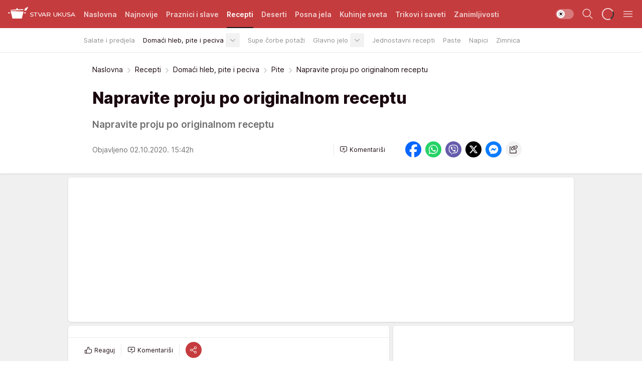

--- FILE ---
content_type: text/html; charset=utf-8
request_url: https://stvarukusa.mondo.rs/recepti/domaci-hleb-pite-peciva/pite/a18884/Napravite-proju-po-originalnom-receptu.html
body_size: 35626
content:
<!DOCTYPE html><html  lang="sr"><head><meta charset="utf-8"><meta name="viewport" content="width=device-width, initial-scale=1"><script type="importmap">{"imports":{"#entry":"/_nuxt/entry.FNZVz2c7.js"}}</script><script data-cfasync="false">(function(w,d,s,l,i){w[l]=w[l]||[];w[l].push({'gtm.start':
            new Date().getTime(),event:'gtm.js'});var f=d.getElementsByTagName(s)[0],
            j=d.createElement(s),dl=l!='dataLayer'?'&l='+l:'';j.async=true;j.src=
            'https://www.googletagmanager.com/gtm.js?id='+i+dl;f.parentNode.insertBefore(j,f);
            })(window,document,'script','dataLayer','GTM-KTJZ78Z');</script><script>'use strict';(function(b,t,q,h,c,e,f,r,u,a,v,w,m,k,n,p,l){l=(d,g)=>{m=new URLSearchParams(q.search);m.has(d)?g=m.get(d):b[h]&&b[h].hasOwnProperty(d)&&(g=b[h][d]);return isNaN(+g)?g:+g};l('pjnx',!1)||(b[h]=b[h]||{},b[c]=b[c]||{},b[c][e]=b[c][e]||[],k=d=>{a.b[d]=performance.now();a.b[f](d)},n=(d,g)=>{for(;0<d.length;)g[f](d.shift())},p=()=>{a.p=b[c][e][f];b[c][e][f]=a.s[f].bind(a.s)},a=b["__"+h]={t:l('pjfsto',3E3),m:l('pjfstom',2),s:[()=>{k("s");b[c].pubads().setTargeting('pjpel',a.b)}],f:d=>{a.p&&
                (k('f'+d),b[c][e][f]=a.p,a.p=!1,n(a.s,b[c][e]))},g:()=>{a.p&&p();k('g');a.r=setTimeout(()=>a.f('t'),a.t+a.b.g*a.m)}},b[c][e].shift&&(n(b[c][e],a.s),a.b=[],b[c][e][f](()=>a.g()),p(),k('v'+r)))})(window,document,location,'pubjelly','googletag','cmd','push',4);</script><script src="https://pubjelly.nxjmp.com/a/main/pubjelly.js?key=na" async onerror="__pubjelly.f('e')"></script><link rel="canonical" href="https://stvarukusa.mondo.rs/recepti/domaci-hleb-pite-peciva/pite/a18884/Napravite-proju-po-originalnom-receptu.html"><script>var googletag = googletag || {}; googletag.cmd = googletag.cmd || [];</script><script src="https://securepubads.g.doubleclick.net/tag/js/gpt.js" async></script><title>Napravite proju po originalnom receptu | Stvar ukusa</title><script async data-cfasync="false">window.googletag=window.googletag||{},window.googletag.cmd=window.googletag.cmd||[];var packs=window.localStorage.getItem("df_packs"),packsParsed=packs&&JSON.parse(packs)||[];try{var a=window.localStorage.getItem("df_packsx"),s=a&&JSON.parse(a)||[];s.length&&(packsParsed=packsParsed.concat(s),packsParsed=Array.from(new Set(packsParsed)));var r,e=window.localStorage.getItem("df_packsy"),t=(e&&JSON.parse(e)||[]).map(function(a){return a.id});t.length&&(packsParsed=packsParsed.concat(t),packsParsed=Array.from(new Set(packsParsed)))}catch(d){}var standardPacks=window.localStorage.getItem("df_sp"),standardPacksParsed=standardPacks&&JSON.parse(standardPacks)||[];try{var g=window.localStorage.getItem("df_spx"),c=g&&JSON.parse(g)||[];c.length&&(standardPacksParsed=standardPacksParsed.concat(c),standardPacksParsed=Array.from(new Set(standardPacksParsed)));var o,n=window.localStorage.getItem("df_spy"),p=(n&&JSON.parse(n)||[]).map(function(a){return a.id});p.length&&(standardPacksParsed=standardPacksParsed.concat(p),standardPacksParsed=Array.from(new Set(standardPacksParsed)))}catch(P){}var platforms=window.localStorage.getItem("df_pl"),platformsParsed=platforms&&(JSON.parse(platforms)||[]);if(platformsParsed&&platformsParsed.length)for(var i=0;i<platformsParsed.length;i++)1===platformsParsed[i]&&packsParsed?window.googletag.cmd.push(function(){window.googletag.pubads().setTargeting("defractal",packsParsed)}):2===platformsParsed[i]&&packsParsed&&packsParsed.length?(window.midasWidgetTargeting=window.midasWidgetTargeting||{},window.midasWidgetTargeting.targetings=window.midasWidgetTargeting.targetings||[],window.midasWidgetTargeting.targetings.push({defractal:packsParsed})):3===platformsParsed[i]&&standardPacksParsed&&standardPacksParsed.length&&window.googletag.cmd.push(function(){window.googletag.pubads().setTargeting("defractal_sp",standardPacksParsed)});</script><script src="https://cdn.mediaoutcast.com/player/1.15.0/js/mov-init.min.js" async></script><script src="https://cdn.krakenoptimize.com/setup/get/16508c6c-3889-4c4f-339d-08d9d68e00ed" async body type="text/javascript" data-cfasync="false"></script><script src="https://cdn.defractal.com/scripts/defractal-4-00440015-C371-4D8D-81CA-1BC0E0AE8A47.js" async></script><link rel="stylesheet" href="/_nuxt/entry.CdHkavs-.css" crossorigin><link rel="preload" as="font" href="https://static2stvarukusa.mondo.rs/fonts/Inter.var.woff2" type="font/woff2" crossorigin><link rel="preload" as="font" href="https://static2stvarukusa.mondo.rs/fonts/icomoon/icons.woff" type="font/woff" crossorigin><link rel="preload" as="image" href="https://static2stvarukusa.mondo.rs/api/v3/images/592/1184/23193"><link rel="modulepreload" as="script" crossorigin href="/_nuxt/entry.FNZVz2c7.js"><link rel="preload" as="fetch" fetchpriority="low" crossorigin="anonymous" href="/_nuxt/builds/meta/ead353d7-0a69-4349-9efa-09262d787d59.json"><script data-cfasync="false">window.gdprAppliesGlobally=true;(function(){function n(e){if(!window.frames[e]){if(document.body&&document.body.firstChild){var t=document.body;var r=document.createElement("iframe");r.style.display="none";r.name=e;r.title=e;t.insertBefore(r,t.firstChild)}else{setTimeout(function(){n(e)},5)}}}function e(r,a,o,s,c){function e(e,t,r,n){if(typeof r!=="function"){return}if(!window[a]){window[a]=[]}var i=false;if(c){i=c(e,n,r)}if(!i){window[a].push({command:e,version:t,callback:r,parameter:n})}}e.stub=true;e.stubVersion=2;function t(n){if(!window[r]||window[r].stub!==true){return}if(!n.data){return}var i=typeof n.data==="string";var e;try{e=i?JSON.parse(n.data):n.data}catch(t){return}if(e[o]){var a=e[o];window[r](a.command,a.version,function(e,t){var r={};r[s]={returnValue:e,success:t,callId:a.callId};n.source.postMessage(i?JSON.stringify(r):r,"*")},a.parameter)}}const smt=window[r];if(typeof smt!=="function"){window[r]=e;if(window.addEventListener){window.addEventListener("message",t,false)}else{window.attachEvent("onmessage",t)}}}e("__uspapi","__uspapiBuffer","__uspapiCall","__uspapiReturn");n("__uspapiLocator");e("__tcfapi","__tcfapiBuffer","__tcfapiCall","__tcfapiReturn");n("__tcfapiLocator");(function(e){var t=document.createElement("link");t.rel="preconnect";t.as="script";var r=document.createElement("link");r.rel="dns-prefetch";r.as="script";var n=document.createElement("link");n.rel="preload";n.as="script";var i=document.createElement("script");i.id="spcloader";i.type="text/javascript";i["async"]=true;i.charset="utf-8";var a="https://sdk.privacy-center.org/"+e+"/loader.js?target="+document.location.hostname;if(window.didomiConfig&&window.didomiConfig.user){var o=window.didomiConfig.user;var s=o.country;var c=o.region;if(s){a=a+"&country="+s;if(c){a=a+"&region="+c}}}t.href="https://sdk.privacy-center.org/";r.href="https://sdk.privacy-center.org/";n.href=a;i.src=a;var d=document.getElementsByTagName("script")[0];d.parentNode.insertBefore(t,d);d.parentNode.insertBefore(r,d);d.parentNode.insertBefore(n,d);d.parentNode.insertBefore(i,d)})("82d80c84-586b-4519-bdef-240ed8c7f096")})();</script><script data-cfasync="false">function scrollDistance(i,n=66){if(!i||"function"!=typeof i)return;let e,o,t,d;window.addEventListener("scroll",function(l){o||(o=window.pageYOffset),window.clearTimeout(e),e=setTimeout(function(){t=window.pageYOffset,i(d=t-o,o,t),o=null,t=null,d=null},n)},!1)}window.didomiOnReady=window.didomiOnReady||[],window.didomiOnReady.push(function(i){i.notice.isVisible()&&scrollDistance(function(n){parseInt(Math.abs(n),10)>198&&i.notice.isVisible()&&i.setUserAgreeToAll()});if(i.notice.isVisible() && window.innerWidth <= 768){document.body.classList.remove("didomi-popup-open","didomi-popup-open-ios")}if(i.notice.isVisible()){document.querySelector(".didomi-popup").addEventListener("click", e=>{console.log(e)})}});</script><script>window.pp_gemius_identifier = '.RdLAOsGt.ZnJIWdr9wJwOVz76EFEGdXhw0._eH18Pf.x7';
                function gemius_pending(i) { window[i] = window[i] || function () { var x = window[i + '_pdata'] = window[i + '_pdata'] || []; x[x.length] = arguments; }; };
                gemius_pending('gemius_hit'); gemius_pending('gemius_event'); gemius_pending('gemius_init'); gemius_pending('pp_gemius_hit'); gemius_pending('pp_gemius_event'); gemius_pending('pp_gemius_init');
                (function (d, t) {
                    try {
                        var gt = d.createElement(t), s = d.getElementsByTagName(t)[0], l = 'http' + ((location.protocol == 'https:') ? 's' : ''); gt.setAttribute('async', 'async');
                        gt.setAttribute('defer', 'defer'); gt.src = l + '://gars.hit.gemius.pl/xgemius.js'; s.parentNode.insertBefore(gt, s);
                    } catch (e) { }
                })(document, 'script');</script><meta name="title" content="Napravite proju po originalnom receptu"><meta hid="description" name="description" content="Napravite proju po originalnom receptu"><meta hid="robots" property="robots" content="max-image-preview:large"><meta hid="og:type" property="og:type" content="website"><meta hid="og:title" property="og:title" content="Napravite proju po originalnom receptu"><meta hid="og:description" property="og:description" content="Napravite proju po originalnom receptu"><meta hid="og:image" property="og:image" content="https://static2stvarukusa.mondo.rs/Picture/23193/jpeg/Napravite-proju-po-originalnom-receptu"><meta hid="og:url" property="og:url" content="https://stvarukusa.mondo.rs/recepti/domaci-hleb-pite-peciva/pite/a18884/Napravite-proju-po-originalnom-receptu.html"><meta hid="twitter:card" name="twitter:card" content="summary_large_image"><meta hid="twitter:title" name="twitter:title" content="Napravite proju po originalnom receptu"><meta hid="twitter:description" name="twitter:description" content="Stvar ukusa 2023"><meta hid="twitter:image" name="twitter:image" content="https://static2stvarukusa.mondo.rs/Picture/23193/jpeg/Napravite-proju-po-originalnom-receptu"><meta hid="twitter.url" name="twitter.url" content="https://stvarukusa.mondo.rs/recepti/domaci-hleb-pite-peciva/pite/a18884/Napravite-proju-po-originalnom-receptu.html"><link rel="icon" type="image/svg+xml" href="/favicons/stvarukusa/icon.svg" sizes="any"><link rel="icon" type="image/png" href="/favicons/stvarukusa/favicon-32x32.png" sizes="32x32"><link rel="icon" type="image/png" href="/favicons/stvarukusa/favicon-128x128.png" sizes="128x128"><link rel="apple-touch-icon" type="image/png" href="/favicons/stvarukusa/favicon-180x180.png" sizes="180x180"><link rel="icon" type="image/png" href="/favicons/stvarukusa/favicon-192x192.png" sizes="192x192"><link rel="icon" type="image/png" href="/favicons/stvarukusa/favicon-512x512.png" sizes="512x512"><link rel="alternate" hreflang="sr" href="https://stvarukusa.mondo.rs/recepti/domaci-hleb-pite-peciva/pite/a18884/Napravite-proju-po-originalnom-receptu.html"><link rel="alternate" type="application/rss+xml" title="RSS feed for Naslovna" href="https://stvarukusa.mondo.rs/rss/1/Naslovna"><link rel="alternate" type="application/rss+xml" title="RSS feed for Praznici i slave" href="https://stvarukusa.mondo.rs/rss/60/praznici-i-slave"><link rel="alternate" type="application/rss+xml" title="RSS feed for Recepti" href="https://stvarukusa.mondo.rs/rss/2/recepti"><link rel="alternate" type="application/rss+xml" title="RSS feed for Deserti" href="https://stvarukusa.mondo.rs/rss/3/deserti"><link rel="alternate" type="application/rss+xml" title="RSS feed for Posna jela" href="https://stvarukusa.mondo.rs/rss/4/posna-jela"><link rel="alternate" type="application/rss+xml" title="RSS feed for Kuhinje sveta" href="https://stvarukusa.mondo.rs/rss/49/kuhinje-sveta"><link rel="alternate" type="application/rss+xml" title="RSS feed for Trikovi i saveti" href="https://stvarukusa.mondo.rs/rss/65/trikovi-i-saveti"><link rel="alternate" type="application/rss+xml" title="RSS feed for Zanimljivosti" href="https://stvarukusa.mondo.rs/rss/69/zanimljivosti"><script type="application/ld+json">{
  "@context": "https://schema.org",
  "@graph": [
    {
      "@type": "NewsMediaOrganization",
      "@id": "https://stvarukusa.mondo.rs/#publisher",
      "name": "stvarukusa.rs",
      "url": "https://stvarukusa.mondo.rs/",
      "sameAs": [
        "https://www.facebook.com/stvarukusars",
        "https://www.youtube.com/c/stvarukusa"
      ],
      "logo": {
        "@type": "ImageObject",
        "@id": "https://static2stvarukusa.mondo.rs/#/schema/image/stvarukusars-logo",
        "url": "https://static2stvarukusa.mondo.rs/Picture/13/png/Group-785",
        "width": 203,
        "height": 90,
        "caption": "stvarukusa.rs Logo"
      },
      "image": {
        "@id": "https://static2stvarukusa.mondo.rs/#/schema/image/stvarukusars-logo"
      }
    },
    {
      "@type": "WebSite",
      "@id": "https://stvarukusa.mondo.rs/#/schema/website/stvarukusars",
      "url": "https://stvarukusa.mondo.rs/",
      "name": "stvarukusa.rs",
      "publisher": {
        "@id": "stvarukusa.mondo.rs/#publisher"
      },
      "potentialAction": {
        "@type": "SearchAction",
        "target": "https://stvarukusa.mondo.rs/search/1/1?q={search_term_string}",
        "query-input": "required name=search_term_string"
      }
    },
    {
      "@type": "WebPage",
      "@id": "https://stvarukusa.mondo.rs/recepti/domaci-hleb-pite-peciva/pite/a18884/Napravite-proju-po-originalnom-receptu.html",
      "url": "https://stvarukusa.mondo.rs/recepti/domaci-hleb-pite-peciva/pite/a18884/Napravite-proju-po-originalnom-receptu.html",
      "inLanguage": "sr-Latn",
      "breadcrumb": {
        "@id": "https://stvarukusa.mondo.rs/recepti/domaci-hleb-pite-peciva/pite/a18884/Napravite-proju-po-originalnom-receptu.html#/schema/breadcrumb/a18884"
      },
      "name": "Napravite proju po originalnom receptu | Recepti | Domaći hleb, pite i peciva | Pite",
      "isPartOf": {
        "@id": "https://stvarukusa.mondo.rs#/schema/website/stvarukusars"
      },
      "datePublished": "2020-10-02T15:42:50+02:00",
      "dateModified": "2020-10-02T15:42:50+02:00",
      "description": "Napravite proju po originalnom receptu"
    },
    {
      "@type": [
        "Article",
        "NewsArticle"
      ],
      "@id": "https://stvarukusa.mondo.rs/recepti/domaci-hleb-pite-peciva/pite/a18884/Napravite-proju-po-originalnom-receptu.html#/schema/article/a18884",
      "headline": "Napravite proju po originalnom receptu",
      "description": "Napravite proju po originalnom receptu",
      "isPartOf": {
        "@id": "https://stvarukusa.mondo.rs/recepti/domaci-hleb-pite-peciva/pite/a18884/Napravite-proju-po-originalnom-receptu.html"
      },
      "mainEntityOfPage": {
        "@id": "https://stvarukusa.mondo.rs/recepti/domaci-hleb-pite-peciva/pite/a18884/Napravite-proju-po-originalnom-receptu.html"
      },
      "datePublished": "2020-10-02T15:42:50+02:00",
      "dateModified": "2020-10-02T15:42:50+02:00",
      "image": [
        {
          "@context": "http://schema.org",
          "@type": "ImageObject",
          "width": 1200,
          "height": 675,
          "description": "Napravite proju po originalnom receptu",
          "url": "https://static2stvarukusa.mondo.rs/Picture/23193/jpeg/Napravite-proju-po-originalnom-receptu"
        },
        {
          "@context": "http://schema.org",
          "@type": "ImageObject",
          "width": 1200,
          "height": 1200,
          "description": "Napravite proju po originalnom receptu",
          "url": "https://static2stvarukusa.mondo.rs/MediumImage/23193/jpeg/Napravite-proju-po-originalnom-receptu"
        },
        {
          "@context": "http://schema.org",
          "@type": "ImageObject",
          "width": 1200,
          "height": 900,
          "description": "Napravite proju po originalnom receptu",
          "url": "https://static2stvarukusa.mondo.rs/Thumbnail/23193/jpeg/Napravite-proju-po-originalnom-receptu"
        }
      ],
      "keywords": [
        "kukuruzno brašno",
        "originalni recept",
        "prašak za pecivo",
        "proja",
        "so",
        "ukusno",
        "voda",
        "naslovna"
      ],
      "author": [
        {
          "@type": "Person",
          "url": "https://stvarukusa.mondo.rs/journalist25/Stvar-ukusa",
          "name": "Stvar ukusa"
        }
      ],
      "publisher": {
        "@id": "https://stvarukusa.mondo.rs/#publisher"
      },
      "isAccessibleForFree": "True"
    },
    {
      "@type": "BreadcrumbList",
      "@id": "https://stvarukusa.mondo.rs/recepti/domaci-hleb-pite-peciva/pite/a18884/Napravite-proju-po-originalnom-receptu.html#/schema/breadcrumb/a18884",
      "itemListElement": [
        {
          "@type": "ListItem",
          "position": 1,
          "item": {
            "@type": "WebPage",
            "@id": "https://stvarukusa.mondo.rs/recepti",
            "url": "https://stvarukusa.mondo.rs/recepti",
            "name": "Recepti"
          }
        },
        {
          "@type": "ListItem",
          "position": 2,
          "item": {
            "@type": "WebPage",
            "@id": "https://stvarukusa.mondo.rs/recepti/domaci-hleb-pite-peciva",
            "url": "https://stvarukusa.mondo.rs/recepti/domaci-hleb-pite-peciva",
            "name": "Domaći hleb, pite i peciva"
          }
        },
        {
          "@type": "ListItem",
          "position": 3,
          "item": {
            "@type": "WebPage",
            "@id": "https://stvarukusa.mondo.rs/recepti/domaci-hleb-pite-peciva/pite",
            "url": "https://stvarukusa.mondo.rs/recepti/domaci-hleb-pite-peciva/pite",
            "name": "Pite"
          }
        },
        {
          "@type": "ListItem",
          "position": 4,
          "item": {
            "@id": "https://stvarukusa.mondo.rs/recepti/domaci-hleb-pite-peciva/pite/a18884/Napravite-proju-po-originalnom-receptu.html",
            "name": "Napravite proju po originalnom receptu | Recepti | Domaći hleb, pite i peciva | Pite"
          }
        }
      ]
    }
  ]
}</script><script type="module" src="/_nuxt/entry.FNZVz2c7.js" crossorigin></script></head><body><div id="__nuxt"><div><div class="main light stvarukusa page-has-submenu" style=""><!----><header class="header has-submenu"><div class="container"><div class="header__content_wrap"><div class="header__content"><div class="header-logo"><a href="/" class="" title="Stvar ukusa"><div class="header-logo__wrap"><svg class="logo-dimensions header-logo__image"><use xlink:href="/img/logo/stvarukusa.svg?v=28112025#logo-light"></use></svg><span class="header-logo__span">Stvar ukusa</span></div></a></div><nav class="header-navigation"><div class="header-navigation__wrap"><ul class="header-navigation__list"><!--[--><li class="js_item_1 header-navigation__list-item"><a href="/" class="has-no-background"><span style=""><!----><span>Naslovna</span></span></a><!----></li><li class="js_item_85 header-navigation__list-item"><a href="/najnovije" class="has-no-background"><span style=""><!----><span>Najnovije</span></span></a><!----></li><li class="js_item_60 header-navigation__list-item"><a href="/praznici-i-slave" class="has-no-background"><span style=""><!----><span>Praznici i slave</span></span></a><!----></li><li class="js_item_2 is-active header-navigation__list-item"><a href="/recepti" class="has-no-background"><span style=""><!----><span>Recepti</span></span></a><nav class="header__subnavigation isArticle"><div class="header-subnavigation__wrap"><ul class="header-subnavigation__list"><!--[--><li class="js_item_16 header-subnavigation__list-item"><a href="/recepti/salate-i-predjela" class="has-no-background"><span style=""><!----><span>Salate i predjela</span></span></a><!----></li><li class="is-active js_item_17 header-subnavigation__list-item"><a href="/recepti/domaci-hleb-pite-peciva" class="has-no-background"><span style=""><!----><span>Domaći hleb, pite i peciva</span></span></a><div><span class="header-subnavigation__chevron"><i class="icon-chevron--down" aria-hidden="true"></i></span><!----></div></li><li class="js_item_18 header-subnavigation__list-item"><a href="/recepti/supe-corbe-potazi" class="has-no-background"><span style=""><!----><span>Supe čorbe potaži</span></span></a><!----></li><li class="js_item_19 header-subnavigation__list-item"><a href="/recepti/glavno-jelo" class="has-no-background"><span style=""><!----><span>Glavno jelo</span></span></a><div><span class="header-subnavigation__chevron"><i class="icon-chevron--down" aria-hidden="true"></i></span><!----></div></li><li class="js_item_20 header-subnavigation__list-item"><a href="/recepti/jednostavni-recepti" class="has-no-background"><span style=""><!----><span>Jednostavni recepti</span></span></a><!----></li><li class="js_item_21 header-subnavigation__list-item"><a href="/recepti/paste" class="has-no-background"><span style=""><!----><span>Paste</span></span></a><!----></li><li class="js_item_22 header-subnavigation__list-item"><a href="/recepti/napici" class="has-no-background"><span style=""><!----><span>Napici</span></span></a><!----></li><li class="js_item_23 header-subnavigation__list-item"><a href="/recepti/zimnica" class="has-no-background"><span style=""><!----><span>Zimnica</span></span></a><!----></li><!--]--></ul><span class="is-hidden header-navigation__list-item is-view-more"><span class="">Još</span> <i class="icon-overflow-menu--vertical view-more-icon" aria-hidden="true"></i><ul class="is-hidden header-subnavigation__children"><!--[--><!--]--></ul></span></div></nav></li><li class="js_item_3 header-navigation__list-item"><a href="/deserti" class="has-no-background"><span style=""><!----><span>Deserti</span></span></a><!----></li><li class="js_item_4 header-navigation__list-item"><a href="/posna-jela" class="has-no-background"><span style=""><!----><span>Posna jela </span></span></a><!----></li><li class="js_item_49 header-navigation__list-item"><a href="/kuhinje-sveta" class="has-no-background"><span style=""><!----><span>Kuhinje sveta </span></span></a><!----></li><li class="js_item_65 header-navigation__list-item"><a href="/trikovi-i-saveti" class="has-no-background"><span style=""><!----><span>Trikovi i saveti</span></span></a><!----></li><li class="js_item_69 header-navigation__list-item"><a href="/zanimljivosti" class="has-no-background"><span style=""><!----><span>Zanimljivosti</span></span></a><!----></li><!--]--></ul></div><span class="is-hidden header-navigation__list-item is-view-more">Još <i class="icon-overflow-menu--vertical view-more-icon" aria-hidden="true"></i><ul class="is-hidden header-subnavigation__children"><!--[--><!--]--></ul></span><!--[--><!--]--></nav><div class="header-extra"><div class="theme-toggle theme-toggle--light"><div class="icon-wrap icon-wrap_light"><i class="icon icon-light--filled" aria-hidden="true"></i></div><div class="icon-wrap icon-wrap_asleep"><i class="icon icon-asleep--filled" aria-hidden="true"></i></div></div><div class="header-extra__icon"><i class="icon-search" aria-hidden="true"></i><div class="header-search"><div class="header-search-wrap"><form><input type="text" class="input" placeholder=" Pretraži Stvar ukusa"><!----></form><div class="header-search__close"><i aria-hidden="true" class="icon icon-close"></i></div></div></div></div><div class="header-extra__icon" style="display:none;"><i class="icon-headphones-custom" aria-hidden="true"></i></div><!--[--><div class="header-extra__icon isSpinner"><div class="spinner" data-v-eba6742f></div></div><!--]--><div class="header-extra__icon" style="display:none;"><i class="icon-notification" aria-hidden="true"></i></div><div class="header-extra__icon header-extra__menu"><i class="icon-menu" aria-hidden="true"></i></div><div class="navigation-drawer" style="right:-100%;"><div class="navigation-drawer__header"><div class="navigation-drawer__logo"><svg class="navigation-drawer__logo_image"><use xlink:href="/img/logo/stvarukusa.svg?v=28112025#logo-drawer-light"></use></svg></div><div class="navigation-drawer__close"><i class="icon-close" aria-hidden="true"></i></div></div><div class="navigation-drawer__tabs"><span class="is-active">Kategorije</span><span class="">Ostalo</span></div><!----><div class="navigation-drawer__footer"><ul class="social-menu__list"><!--[--><li class="social-menu__list-item"><a href="https://www.facebook.com/stvarukusars/" target="_blank" rel="noopener" aria-label="Facebook"><i class="icon-logo--facebook social-menu__list-icon" aria-hidden="true"></i></a></li><li class="social-menu__list-item"><a href="https://www.instagram.com/stvarukusa.rs/" target="_blank" rel="noopener" aria-label="Instagram"><i class="icon-logo--instagram social-menu__list-icon" aria-hidden="true"></i></a></li><li class="social-menu__list-item"><a href="https://stvarukusa.mondo.rs/rss-feed" target="_blank" rel="noopener" aria-label="RSS"><i class="icon-logo--rss social-menu__list-icon" aria-hidden="true"></i></a></li><!--]--></ul></div></div></div></div></div></div></header><!--[--><!--]--><div class="generic-page" data-v-b527da3b><div class="main-container wallpaper-helper" data-v-b527da3b data-v-fdf9347c><!--[--><!----><!--[--><div class="wallpaper-wrapper" data-v-fdf9347c><div class="container"><div id="wallpaper-left" class="wallpaper-left wallpaper-watch"></div><div id="wallpaper-right" class="wallpaper-right wallpaper-watch"></div></div></div><div class="main_wrapper" data-v-fdf9347c><div class="container" data-v-fdf9347c><div id="wallpaper-top" class="wallpaper-top"></div></div><div class="article-header" data-v-fdf9347c data-v-86095f06><div class="article-header-wrap" data-v-86095f06><div class="article-header-container" data-v-86095f06><div class="breadcrumbs-wrap" data-v-86095f06 data-v-77f0710d><div class="breadcrumbs" data-v-77f0710d><a href="/" class="breadcrumbs-link" data-v-77f0710d>Naslovna</a><!--[--><div class="breadcrumbs-icon-container" data-v-77f0710d><i class="icon-chevron--right" aria-hidden="true" data-v-77f0710d></i><a href="/recepti" class="breadcrumbs-link" data-v-77f0710d>Recepti</a></div><div class="breadcrumbs-icon-container" data-v-77f0710d><i class="icon-chevron--right" aria-hidden="true" data-v-77f0710d></i><a href="/recepti/domaci-hleb-pite-peciva" class="breadcrumbs-link" data-v-77f0710d>Domaći hleb, pite i peciva</a></div><div class="breadcrumbs-icon-container" data-v-77f0710d><i class="icon-chevron--right" aria-hidden="true" data-v-77f0710d></i><a href="/recepti/domaci-hleb-pite-peciva/pite" class="breadcrumbs-link" data-v-77f0710d>Pite</a></div><div class="breadcrumbs-icon-container" data-v-77f0710d><i class="icon-chevron--right" aria-hidden="true" data-v-77f0710d></i><span class="breadcrumbs-title" data-v-77f0710d>Napravite proju po originalnom receptu</span></div><!--]--></div></div><div class="article-header-labels" data-v-86095f06 data-v-4f4997d9><!----><!----><!----><!----><!----></div><h1 class="article-header-title" data-v-86095f06>Napravite proju po originalnom receptu</h1><strong class="article-header-lead" data-v-86095f06>Napravite proju po originalnom receptu</strong><!----><!----><div class="article-header-author-share" data-v-86095f06><div class="article-header-author-comments" data-v-86095f06><div class="article-header-author-date" data-v-86095f06><!----><div class="article-header-date" datetime="2020-10-02T15:42:50" data-v-86095f06><time class="article-header-date-published" data-v-86095f06>Objavljeno 02.10.2020. 15:42h  </time><!----></div></div><div class="article-engagement-bar" data-v-86095f06 data-v-c0f3996a><div class="card-engagement-bar card-engagement-bar-wrap" data-v-c0f3996a><div class="card-engagement-bar__left"><!----><!----><!----><div role="button" class="btn"><!--[--><i class="icon-add-comment"></i><span class="text-add-comment">Komentariši</span><!--]--></div></div><!----></div></div></div><div class="article-exposed-share" data-v-86095f06 data-v-5d9026f4><div class="tooltip-box card-share-wrap" data-v-5d9026f4 data-v-2f96c82c><!--[--><!--[--><a role="button" class="tooltip-box__item facebook" data-v-2f96c82c><svg viewBox="0 0 32 32" class="icon facebook" data-v-2f96c82c><use xlink:href="/img/sprite-shares-02042025.svg#facebook-sign" data-v-2f96c82c></use></svg></a><!--]--><!--[--><a role="button" class="tooltip-box__item whatsapp" data-v-2f96c82c><svg viewBox="0 0 24 24" class="icon whatsapp" data-v-2f96c82c><use xlink:href="/img/sprite-shares-02042025.svg#whatsapp" data-v-2f96c82c></use></svg></a><!--]--><!--[--><a role="button" class="tooltip-box__item viber" data-v-2f96c82c><svg viewBox="0 0 24 24" class="icon viber" data-v-2f96c82c><use xlink:href="/img/sprite-shares-02042025.svg#viber" data-v-2f96c82c></use></svg></a><!--]--><!--[--><a role="button" class="tooltip-box__item twitter" data-v-2f96c82c><svg viewBox="0 0 24 24" class="icon twitter" data-v-2f96c82c><use xlink:href="/img/sprite-shares-02042025.svg#twitter" data-v-2f96c82c></use></svg></a><!--]--><!--[--><a role="button" class="tooltip-box__item messenger" data-v-2f96c82c><svg viewBox="0 0 24 24" class="icon messenger" data-v-2f96c82c><use xlink:href="/img/sprite-shares-02042025.svg#messenger" data-v-2f96c82c></use></svg></a><!--]--><!--]--><a role="button" class="tooltip-box__item copy-link" data-v-2f96c82c><svg viewBox="0 0 24 24" class="icon copy-link" data-v-2f96c82c><use xlink:href="/img/sprite-shares-02042025.svg#copy--link-adapted" data-v-2f96c82c></use></svg></a></div></div></div></div></div></div><div class="container" data-v-fdf9347c><!--[--><!--[--><!----><!--]--><!--[--><div class="container placeholder250px gptArticleTop" data-v-fdf9347c><div class="gpt-ad-banner"><div position="0" lazy="false"></div></div></div><!--]--><!--[--><div class="article-main" data-v-fdf9347c><div class="is-main article-content with-sidebar" data-v-1df6af20><div class="full-width" data-v-1df6af20><div class="sticky-scroll-container isSticky" data-v-1df6af20><!--[--><!--[--><div class="generic-component" data-v-1df6af20 data-v-a6cdc878><article class="" data-v-a6cdc878><div class="article-big-image" is-storytelling="false" data-v-896fd29b><figure class="big-image-container" data-v-896fd29b><div class="card-image-container big-image-container__image" style="aspect-ratio:1.5063613231552162;" data-v-896fd29b data-v-ecf0a92a><picture class="" data-v-ecf0a92a><!--[--><source media="(max-width: 1023px)" srcset="https://static2stvarukusa.mondo.rs/api/v3/images/592/1184/23193,
https://static2stvarukusa.mondo.rs/api/v3/images/960/1920/23193 1.5x" data-v-ecf0a92a><source media="(min-width: 1024px)" srcset="https://static2stvarukusa.mondo.rs/api/v3/images/960/1920/23193" data-v-ecf0a92a><!--]--><img src="https://static2stvarukusa.mondo.rs/api/v3/images/592/1184/23193" srcset="https://static2stvarukusa.mondo.rs/api/v3/images/592/1184/23193,
https://static2stvarukusa.mondo.rs/api/v3/images/960/1920/23193 1.5x" alt="" class="" style="" data-v-ecf0a92a></picture></div><figcaption class="big-image-source" data-v-896fd29b><span class="big-image-source-desc" data-v-896fd29b>napravite-proju-po-originalnom-receptu&ensp;</span><span class="big-image-source-copy" data-v-896fd29b>Foto:&nbsp;Foto: Shutterstock</span></figcaption></figure></div><!----><div class="article-body"><!----><!----><!--[--><!--[--><div class="article-rte" document-template="NewsArticle"> <p>Danas skoro svi imaju recept za proju. Međutim, za većinu modernih varijanti ovog jela ne bi se moglo reći da spadaju u pravu, autentičnu proju. U čemu je razlika? U sastojcima. Naime, u staru proju ne idu jaja, sir, jogurt, a ni meso. Ona se pravi od četiri sasvim jednostavna sastojka:<strong> krupno mlevenog kukuruznog brašna, soli, vode i praška za pecivo.</strong></p> </div><!----><!--]--><!--[--><div class="article-rte paragrafNumber_2" document-template="NewsArticle"> <p>Za one koji žele da se oprobaju u pravljenju prave ili seljačke proje evo i recepta: U 400 g kukuruznog brašna sipajte oko 200 ml mlake vode sa razmućenim praškom za pecivo i jednom kašičicom soli. Sve to varjačom izmešajte i sipajte u tepsiju podmazanu mašću i stavite u zagrejanu rernu, na 230°C i pecite oko 15-20 minuta. Ispečenu proju ovlaš poprskati vodom, prekriti je kuhinjskom krpom i ostaviti da se prohladi.</p> </div><!----><!--]--><!--[--><div class="article-rte paragrafNumber_3" document-template="NewsArticle"> <p>Kada vam sledeći put ponestane kulinarske inspiracije, setite se nekog od ovih starih specijaliteta. Sigurni smo da će vam njihova jednostavna priprema prijati, a jedinstven ukus obradovati. I na kraju, ne samo da ćete uživati i jesti nešto zdravo, već ćete porodicu i prijatelje iznenaditi novim i originalnim specijalitetima!</p> </div><!----><!--]--><!--[--><div class="article-rte" document-template="NewsArticle"> <em class="imported">*Najbolje recepte, kulinarske savete, trikove i dijete možete pronaći i na našim Facebook stranicama – <a href="https://www.facebook.com/stvarukusars/" target="_blank" rel="noopener">Stvar ukusa</a> i <a href="https://www.facebook.com/volimkuvanje/" target="_blank" rel="noopener">Šta da kuvam danas?</a></em><em class="imported">*Zapratite Stvar ukusa i na <a href="https://www.instagram.com/stvar_ukusa/">Instagramu </a></em><em class="imported">Izvor: <a href="http://www.serbia.com/" target="_blank" rel="noopener">serbia.com</a></em> </div><!----><!--]--><!--]--><!----><!----></div><!----><!----></article></div><!--]--><!--[--><div class="generic-component" data-v-1df6af20 data-v-a6cdc878><div class="article-progression" data-v-a6cdc878 data-v-d6eb61a3><a href="/recepti/domaci-hleb-pite-peciva/pite/a18890/Posne-mekike-spremne-za-10-minuta.html" class="article-progression__link" data-v-d6eb61a3><span class="arrow is-left" data-v-d6eb61a3></span>Prethodna vest</a><a href="/recepti/domaci-hleb-pite-peciva/pite/a18880/Pita-sa-cuftama-i-kefirom-VIDEO.html" class="article-progression__link" data-v-d6eb61a3><span class="arrow is-right" data-v-d6eb61a3></span>Sledeća vest</a></div></div><!--]--><!--[--><div class="generic-component" data-v-1df6af20 data-v-a6cdc878><section class="article-tags" data-v-a6cdc878 data-v-0c543b8f><div class="article-tags__title" data-v-0c543b8f>Tagovi</div><ul class="article-tags__list" data-v-0c543b8f><!--[--><li class="article-tags__tag" data-v-0c543b8f><a href="/tag2419/kukuruzno-brasno/1" class="article-tags__tag-link" data-v-0c543b8f>kukuruzno brašno</a></li><li class="article-tags__tag" data-v-0c543b8f><a href="/tag3403/originalni-recept/1" class="article-tags__tag-link" data-v-0c543b8f>originalni recept</a></li><li class="article-tags__tag" data-v-0c543b8f><a href="/tag3894/prasak-za-pecivo/1" class="article-tags__tag-link" data-v-0c543b8f>prašak za pecivo</a></li><li class="article-tags__tag" data-v-0c543b8f><a href="/tag4060/proja/1" class="article-tags__tag-link" data-v-0c543b8f>proja</a></li><li class="article-tags__tag" data-v-0c543b8f><a href="/tag4663/so/1" class="article-tags__tag-link" data-v-0c543b8f>so</a></li><li class="article-tags__tag" data-v-0c543b8f><a href="/tag5209/ukusno/1" class="article-tags__tag-link" data-v-0c543b8f>ukusno</a></li><li class="article-tags__tag" data-v-0c543b8f><a href="/tag5429/voda/1" class="article-tags__tag-link" data-v-0c543b8f>voda</a></li><li class="article-tags__tag" data-v-0c543b8f><a href="/tag5708/naslovna/1" class="article-tags__tag-link" data-v-0c543b8f>naslovna</a></li><!--]--></ul></section></div><!--]--><!--[--><div class="generic-component" data-v-1df6af20 data-v-a6cdc878><section class="article-communities" data-v-a6cdc878 data-v-5bc7a5a9><div class="article-communities-header" data-v-5bc7a5a9><span class="article-communities-title" data-v-5bc7a5a9>Budi deo Stvar ukusa zajednice.</span></div><ul class="article-communities-list" data-v-5bc7a5a9><!--[--><li class="article-communities-list-item" data-v-5bc7a5a9><a href="https://www.facebook.com/stvarukusars/" target="_blank" rel="noopener" aria-label="Facebook" class="facebook" data-v-5bc7a5a9><svg viewBox="0 0 24 24" class="icon" data-v-5bc7a5a9><use xlink:href="/img/sprite-shares-02042025.svg#facebook-monochrome" data-v-5bc7a5a9></use></svg><span class="article-communities-list-item-name" data-v-5bc7a5a9>Facebook</span></a></li><li class="article-communities-list-item" data-v-5bc7a5a9><a href="https://www.instagram.com/stvarukusa.rs/" target="_blank" rel="noopener" aria-label="Instagram" class="instagram" data-v-5bc7a5a9><svg viewBox="0 0 24 24" class="icon" data-v-5bc7a5a9><use xlink:href="/img/sprite-shares-02042025.svg#instagram" data-v-5bc7a5a9></use></svg><span class="article-communities-list-item-name" data-v-5bc7a5a9>Instagram</span></a></li><!--]--></ul></section></div><!--]--><!--[--><div class="generic-component isSticky isBottom" data-v-1df6af20 data-v-a6cdc878><div class="article-engagement-bar" data-v-a6cdc878 data-v-c0f3996a><div class="card-engagement-bar card-engagement-bar-wrap" data-v-c0f3996a><div class="card-engagement-bar__left"><div role="button" class="btn"><i class="icon-thumbs-up"></i><!----><!----><!----><!--[-->Reaguj<!--]--></div><!----><div class="card-divider card-divider-wrap"></div><div role="button" class="btn"><!--[--><i class="icon-add-comment"></i><span class="text-add-comment">Komentariši</span><!--]--></div></div><div class="inArticle card-engagement-bar__right"><div class="card-divider card-divider-wrap"></div><span role="button" aria-label="share" class="btn--round"><i class="icon-share"></i></span><!----></div></div></div></div><!--]--><!--]--></div></div></div><aside class="article-sidebar" data-v-1d5f7d48><div class="scroll-reference-start isSticky" data-v-1d5f7d48><!--[--><div class="generic-component" data-v-1d5f7d48 data-v-a6cdc878><div class="container placeholder600px" data-v-a6cdc878><div class="gpt-ad-banner"><div position="0" lazy="false"></div></div></div></div><div class="generic-component" data-v-1d5f7d48 data-v-a6cdc878><div class="b-plus-c-list" data-v-a6cdc878><div class="b-plus-c-feed"><div class="news-feed" data-v-8cf1da25><!--[--><div class="card-header card-header-wrap card-header-wrap" data-v-8cf1da25 data-v-57c342d2><!----><span class="card-header__title" data-v-57c342d2>Najnovije</span><a href="/najnovije" class="card-header__icon" data-v-57c342d2><i class="icon-arrow--right" data-v-57c342d2></i></a></div><!--]--><div class="" data-v-8cf1da25><!--[--><!--[--><!----><div class="feed-list-item" data-v-8cf1da25><div class="card-divider card-divider-wrap card-divider" data-v-8cf1da25 data-v-49e31b96></div><div class="card card-wrap type-news-card-b" is-archive-date="false" data-v-8cf1da25 data-v-1d907dfe><a href="/trikovi-i-saveti/kulinarski-trikovi/a57777/kako-ublaziti-miris-crnog-luka-tokom-kuvanja.html" class="card-link" rel="rel"><!--[--><!--[--><!--]--><!--[--><div class="card-labels-wrap" data-v-1d907dfe><div class="card-labels" data-v-1d907dfe data-v-6ed27fdc><!----><!----><!----><!----><!----><!----><!----><!----><div class="is-secondary card-label card-label-wrap" data-v-6ed27fdc data-v-d3a173a3><!----><!----><span class="label-text" data-v-d3a173a3>Kulinarski trikovi</span></div><div class="is-secondary-alt card-label card-label-wrap" data-v-6ed27fdc data-v-d3a173a3><!----><!----><span class="label-text" data-v-d3a173a3>Pre 3 h</span></div><!----></div></div><!--]--><div class="card-title"><!--[--><!--]--><!--[--><!----><h2 class="title isTitleLighter" data-v-1d907dfe>Kako da ne usmrdite kuću tokom prženja crnog luka? Ovaj jednostavan trik koriste profesionalni kuvari</h2><!----><!----><!----><!--]--></div><!--[--><div class="card-multimedia__content" data-v-1d907dfe><div class="card-labels" data-v-1d907dfe data-v-6ed27fdc><!----><!----><!----><!----><!----><!----><!----><!----><!----><!----><!----></div><div class="card-multimedia card-multimedia-wrap" data-v-1d907dfe data-v-78850fa8><!--[--><!--[--><figure class="" data-v-78850fa8><div class="card-image-container" data-v-78850fa8 data-v-ecf0a92a><picture class="" data-v-ecf0a92a><!--[--><source media="(max-width: 1023px)" srcset="https://static2stvarukusa.mondo.rs/api/v3/images/428/856/56239?ts=2022-09-04T17:39:15,
https://static2stvarukusa.mondo.rs/api/v3/images/592/1184/56239?ts=2022-09-04T17:39:15 1.5x" data-v-ecf0a92a><source media="(min-width: 1024px)" srcset="https://static2stvarukusa.mondo.rs/api/v3/images/324/648/56239?ts=2022-09-04T17:39:15" data-v-ecf0a92a><!--]--><img src="https://static2stvarukusa.mondo.rs/api/v3/images/428/856/56239?ts=2022-09-04T17:39:15" srcset="https://static2stvarukusa.mondo.rs/api/v3/images/428/856/56239?ts=2022-09-04T17:39:15,
https://static2stvarukusa.mondo.rs/api/v3/images/592/1184/56239?ts=2022-09-04T17:39:15 1.5x" alt="Zašto se dodaje šećer u crni luk" class="" loading="lazy" style="" data-v-ecf0a92a></picture></div><div class="multimedia-icon-wrapper" data-v-78850fa8><!----><!----></div><!----></figure><!--]--><!--]--></div></div><!--]--><!--[--><!--]--><!--[--><!--]--><div class="card-related-articles"><!--[--><!--]--></div><!--[--><!--]--><!--[--><!--]--><!--[--><div class="card-engagement-bar card-engagement-bar-wrap"><div class="card-engagement-bar__left"><div role="button" class="btn"><i class="icon-thumbs-up"></i><!----><!----><!----><!--[-->Reaguj<!--]--></div><!----><div class="card-divider card-divider-wrap"></div><div role="button" class="btn"><!--[--><i class="icon-add-comment"></i><span class="text-add-comment">Komentariši</span><!--]--></div></div><div class="card-engagement-bar__right"><div class="card-divider card-divider-wrap"></div><span role="button" aria-label="share" class="btn--round"><i class="icon-share"></i></span><!----></div></div><!--]--><!--]--></a><!--[--><!--]--><!----></div></div><!--[--><!----><!--]--><!--]--><!--[--><!----><div class="feed-list-item" data-v-8cf1da25><div class="card-divider card-divider-wrap card-divider" data-v-8cf1da25 data-v-49e31b96></div><div class="card card-wrap type-news-card-c" is-archive-date="false" data-v-8cf1da25 data-v-28e672be><a href="/recepti/jednostavni-recepti/a57776/kako-se-pravi-domace-kondezovano-mleko.html" class="card-link" rel="rel"><!--[--><!--[--><!--]--><div class="card-content"><div class="card-text-content"><!--[--><div class="card-labels-wrap" data-v-28e672be><div class="card-labels" data-v-28e672be data-v-6ed27fdc><!----><!----><!----><!----><!----><!----><!----><!----><div class="is-secondary card-label card-label-wrap" data-v-6ed27fdc data-v-d3a173a3><!----><!----><span class="label-text" data-v-d3a173a3>Jednostavni recepti</span></div><div class="is-secondary-alt card-label card-label-wrap" data-v-6ed27fdc data-v-d3a173a3><!----><!----><span class="label-text" data-v-d3a173a3>Pre 3 h</span></div><!----></div></div><!--]--><!--[--><div class="card-title" data-v-28e672be><!----><h2 class="title isTitleLighter" data-v-28e672be>Recept za domaće kondenzovano mleko od samo 4 sastojka: Savršeno za popularne Marlenka kuglice</h2></div><!--]--><!--[--><!--]--><!--[--><!--]--><!----></div><!--[--><div class="card-multimedia__content" data-v-28e672be><!----><div class="card-multimedia card-multimedia-wrap is-sidebar" is-small="true" data-v-28e672be data-v-78850fa8><!--[--><!--[--><figure class="" data-v-78850fa8><div class="card-image-container" data-v-78850fa8 data-v-ecf0a92a><picture class="" data-v-ecf0a92a><!--[--><source media="(max-width: 1023px)" srcset="https://static2stvarukusa.mondo.rs/api/v3/images/212/424/30751?ts=2026-01-21T14:34:32" data-v-ecf0a92a><source media="(min-width: 1024px)" srcset="https://static2stvarukusa.mondo.rs/api/v3/images/212/424/30751?ts=2026-01-21T14:34:32" data-v-ecf0a92a><!--]--><img src="https://static2stvarukusa.mondo.rs/api/v3/images/212/424/30751?ts=2026-01-21T14:34:32" srcset="https://static2stvarukusa.mondo.rs/api/v3/images/212/424/30751?ts=2026-01-21T14:34:32" alt="Kondezovano mleko 1342716467" class="" loading="lazy" style="" data-v-ecf0a92a></picture></div><div class="multimedia-icon-wrapper" data-v-78850fa8><!----><!----></div><!----></figure><!--]--><!--]--></div></div><!--]--></div><!--[--><div class="card-engagement-bar card-engagement-bar-wrap" data-v-28e672be><div class="card-engagement-bar__left"><div role="button" class="btn"><!----><!--[--><span class="card-user-reaction"><img src="/img/reactions/reaction-like.png" loading="lazy"></span><!--]--><span class="card-engagement-bar__number">1</span><!--[--> · <!--]--><!--[-->Reaguj<!--]--></div><!----><div class="card-divider card-divider-wrap"></div><div role="button" class="btn"><!--[--><i class="icon-add-comment"></i><span class="text-add-comment">Komentariši</span><!--]--></div></div><div class="card-engagement-bar__right"><div class="card-divider card-divider-wrap"></div><span role="button" aria-label="share" class="btn--round"><i class="icon-share"></i></span><!----></div></div><!--]--><!--]--></a><!--[--><!--]--><!----></div></div><!--[--><!----><!--]--><!--]--><!--[--><!----><div class="feed-list-item" data-v-8cf1da25><div class="card-divider card-divider-wrap card-divider" data-v-8cf1da25 data-v-49e31b96></div><div class="card card-wrap type-news-card-c" is-archive-date="false" data-v-8cf1da25 data-v-28e672be><a href="/trikovi-i-saveti/kulinarski-trikovi/a57775/kako-da-meso-u-sarmi-ili-punjenim-paprikama-ne-bude-suvo.html" class="card-link" rel="rel"><!--[--><!--[--><!--]--><div class="card-content"><div class="card-text-content"><!--[--><div class="card-labels-wrap" data-v-28e672be><div class="card-labels" data-v-28e672be data-v-6ed27fdc><!----><!----><!----><!----><!----><!----><!----><!----><div class="is-secondary card-label card-label-wrap" data-v-6ed27fdc data-v-d3a173a3><!----><!----><span class="label-text" data-v-d3a173a3>Kulinarski trikovi</span></div><div class="is-secondary-alt card-label card-label-wrap" data-v-6ed27fdc data-v-d3a173a3><!----><!----><span class="label-text" data-v-d3a173a3>Pre 4 h</span></div><!----></div></div><!--]--><!--[--><div class="card-title" data-v-28e672be><!----><h2 class="title isTitleLighter" data-v-28e672be>Kako da meso u punjenim paprikama i sarmi ostane mekano i sočno? Samo im dodajte ovaj sastojak</h2></div><!--]--><!--[--><!--]--><!--[--><!--]--><!----></div><!--[--><div class="card-multimedia__content" data-v-28e672be><!----><div class="card-multimedia card-multimedia-wrap is-sidebar" is-small="true" data-v-28e672be data-v-78850fa8><!--[--><!--[--><figure class="" data-v-78850fa8><div class="card-image-container" data-v-78850fa8 data-v-ecf0a92a><picture class="" data-v-ecf0a92a><!--[--><source media="(max-width: 1023px)" srcset="https://static2stvarukusa.mondo.rs/api/v3/images/212/424/16924?ts=2026-01-21T13:58:21" data-v-ecf0a92a><source media="(min-width: 1024px)" srcset="https://static2stvarukusa.mondo.rs/api/v3/images/212/424/16924?ts=2026-01-21T13:58:21" data-v-ecf0a92a><!--]--><img src="https://static2stvarukusa.mondo.rs/api/v3/images/212/424/16924?ts=2026-01-21T13:58:21" srcset="https://static2stvarukusa.mondo.rs/api/v3/images/212/424/16924?ts=2026-01-21T13:58:21" alt="KLASIČAN RUČAK: Punjene paprike na malo drugačijji način.jpeg" class="" loading="lazy" style="" data-v-ecf0a92a></picture></div><div class="multimedia-icon-wrapper" data-v-78850fa8><!----><!----></div><!----></figure><!--]--><!--]--></div></div><!--]--></div><!--[--><div class="card-engagement-bar card-engagement-bar-wrap" data-v-28e672be><div class="card-engagement-bar__left"><div role="button" class="btn"><!----><!--[--><span class="card-user-reaction"><img src="/img/reactions/reaction-like.png" loading="lazy"></span><!--]--><span class="card-engagement-bar__number">1</span><!--[--> · <!--]--><!--[-->Reaguj<!--]--></div><!----><div class="card-divider card-divider-wrap"></div><div role="button" class="btn"><!--[--><i class="icon-add-comment"></i><span class="text-add-comment">Komentariši</span><!--]--></div></div><div class="card-engagement-bar__right"><div class="card-divider card-divider-wrap"></div><span role="button" aria-label="share" class="btn--round"><i class="icon-share"></i></span><!----></div></div><!--]--><!--]--></a><!--[--><!--]--><!----></div></div><!--[--><!----><!--]--><!--]--><!--[--><!----><div class="feed-list-item" data-v-8cf1da25><div class="card-divider card-divider-wrap card-divider" data-v-8cf1da25 data-v-49e31b96></div><div class="card card-wrap type-news-card-c" is-archive-date="false" data-v-8cf1da25 data-v-28e672be><a href="/recepti/supe-corbe-potazi/a57774/recept-za-gustu-italijansku-minestrone-corbu.html" class="card-link" rel="rel"><!--[--><!--[--><!--]--><div class="card-content"><div class="card-text-content"><!--[--><div class="card-labels-wrap" data-v-28e672be><div class="card-labels" data-v-28e672be data-v-6ed27fdc><!----><!----><!----><!----><!----><!----><!----><!----><div class="is-secondary card-label card-label-wrap" data-v-6ed27fdc data-v-d3a173a3><!----><!----><span class="label-text" data-v-d3a173a3>Supe čorbe potaži</span></div><div class="is-secondary-alt card-label card-label-wrap" data-v-6ed27fdc data-v-d3a173a3><!----><!----><span class="label-text" data-v-d3a173a3>Pre 5 h</span></div><!----></div></div><!--]--><!--[--><div class="card-title" data-v-28e672be><!----><h2 class="title isTitleLighter" data-v-28e672be>Recept za minestrone: Gusta italijanska čorba koja je krcata povrćem i odlična kao lagani ručak posle praznika</h2></div><!--]--><!--[--><!--]--><!--[--><!--]--><!----></div><!--[--><div class="card-multimedia__content" data-v-28e672be><!----><div class="card-multimedia card-multimedia-wrap is-sidebar" is-small="true" data-v-28e672be data-v-78850fa8><!--[--><!--[--><figure class="" data-v-78850fa8><div class="card-image-container" data-v-78850fa8 data-v-ecf0a92a><picture class="" data-v-ecf0a92a><!--[--><source media="(max-width: 1023px)" srcset="https://static2stvarukusa.mondo.rs/api/v3/images/212/424/54866?ts=2026-01-21T13:25:12" data-v-ecf0a92a><source media="(min-width: 1024px)" srcset="https://static2stvarukusa.mondo.rs/api/v3/images/212/424/54866?ts=2026-01-21T13:25:12" data-v-ecf0a92a><!--]--><img src="https://static2stvarukusa.mondo.rs/api/v3/images/212/424/54866?ts=2026-01-21T13:25:12" srcset="https://static2stvarukusa.mondo.rs/api/v3/images/212/424/54866?ts=2026-01-21T13:25:12" alt="Minestrone supa" class="" loading="lazy" style="" data-v-ecf0a92a></picture></div><div class="multimedia-icon-wrapper" data-v-78850fa8><!----><!----></div><!----></figure><!--]--><!--]--></div></div><!--]--></div><!--[--><div class="card-engagement-bar card-engagement-bar-wrap" data-v-28e672be><div class="card-engagement-bar__left"><div role="button" class="btn"><!----><!--[--><span class="card-user-reaction"><img src="/img/reactions/reaction-like.png" loading="lazy"></span><!--]--><span class="card-engagement-bar__number">1</span><!--[--> · <!--]--><!--[-->Reaguj<!--]--></div><!----><div class="card-divider card-divider-wrap"></div><div role="button" class="btn"><!--[--><i class="icon-add-comment"></i><span class="text-add-comment">Komentariši</span><!--]--></div></div><div class="card-engagement-bar__right"><div class="card-divider card-divider-wrap"></div><span role="button" aria-label="share" class="btn--round"><i class="icon-share"></i></span><!----></div></div><!--]--><!--]--></a><!--[--><!--]--><!----></div></div><!--[--><!----><!--]--><!--]--><!--[--><!----><div class="feed-list-item" data-v-8cf1da25><div class="card-divider card-divider-wrap card-divider" data-v-8cf1da25 data-v-49e31b96></div><div class="card card-wrap type-news-card-c" is-archive-date="false" data-v-8cf1da25 data-v-28e672be><a href="/deserti/slatka-testa/a57773/starinski-recept-za-vojvodjansku-strudlu-sa-makom.html" class="card-link" rel="rel"><!--[--><!--[--><!--]--><div class="card-content"><div class="card-text-content"><!--[--><div class="card-labels-wrap" data-v-28e672be><div class="card-labels" data-v-28e672be data-v-6ed27fdc><!----><!----><!----><!----><!----><!----><!----><!----><div class="is-secondary card-label card-label-wrap" data-v-6ed27fdc data-v-d3a173a3><!----><!----><span class="label-text" data-v-d3a173a3>Slatka testa</span></div><div class="is-secondary-alt card-label card-label-wrap" data-v-6ed27fdc data-v-d3a173a3><!----><!----><span class="label-text" data-v-d3a173a3>Pre 6 h</span></div><!----></div></div><!--]--><!--[--><div class="card-title" data-v-28e672be><!----><h2 class="title isTitleLighter" data-v-28e672be>Starinski recept za vojvođansku štrudlu sa makom: Zahteva strpljenje, ali trud će se višestruko isplatiti</h2></div><!--]--><!--[--><!--]--><!--[--><!--]--><!----></div><!--[--><div class="card-multimedia__content" data-v-28e672be><!----><div class="card-multimedia card-multimedia-wrap is-sidebar" is-small="true" data-v-28e672be data-v-78850fa8><!--[--><!--[--><figure class="" data-v-78850fa8><div class="card-image-container" data-v-78850fa8 data-v-ecf0a92a><picture class="" data-v-ecf0a92a><!--[--><source media="(max-width: 1023px)" srcset="https://static2stvarukusa.mondo.rs/api/v3/images/212/424/67535?ts=2026-01-21T12:36:12" data-v-ecf0a92a><source media="(min-width: 1024px)" srcset="https://static2stvarukusa.mondo.rs/api/v3/images/212/424/67535?ts=2026-01-21T12:36:12" data-v-ecf0a92a><!--]--><img src="https://static2stvarukusa.mondo.rs/api/v3/images/212/424/67535?ts=2026-01-21T12:36:12" srcset="https://static2stvarukusa.mondo.rs/api/v3/images/212/424/67535?ts=2026-01-21T12:36:12" alt="Štrudla sa makom" class="" loading="lazy" style="" data-v-ecf0a92a></picture></div><div class="multimedia-icon-wrapper" data-v-78850fa8><!----><div class="no-label-text card-label card-label-wrap card-label-wrap has-icon is-photo" data-v-78850fa8 data-v-d3a173a3><!----><i class="icon-camera" data-v-d3a173a3></i><!----></div></div><!----></figure><!--]--><!--]--></div></div><!--]--></div><!--[--><div class="card-engagement-bar card-engagement-bar-wrap" data-v-28e672be><div class="card-engagement-bar__left"><div role="button" class="btn"><!----><!--[--><span class="card-user-reaction"><img src="/img/reactions/reaction-like.png" loading="lazy"></span><!--]--><span class="card-engagement-bar__number">1</span><!--[--> · <!--]--><!--[-->Reaguj<!--]--></div><!----><div class="card-divider card-divider-wrap"></div><div role="button" class="btn"><!--[--><i class="icon-add-comment"></i><span class="text-add-comment">Komentariši</span><!--]--></div></div><div class="card-engagement-bar__right"><div class="card-divider card-divider-wrap"></div><span role="button" aria-label="share" class="btn--round"><i class="icon-share"></i></span><!----></div></div><!--]--><!--]--></a><!--[--><!--]--><!----></div></div><!--[--><!----><!--]--><!--]--><!--]--></div><!--[--><!--]--><!--[--><!--]--><!--[--><!--]--></div></div></div></div><div class="generic-component" data-v-1d5f7d48 data-v-a6cdc878><div class="container placeholder600px" data-v-a6cdc878><div class="gpt-ad-banner"><div position="0" lazy="false"></div></div></div></div><div class="generic-component" data-v-1d5f7d48 data-v-a6cdc878><div class="container placeholder600px" data-v-a6cdc878><div class="gpt-ad-banner"><div position="0" lazy="false"></div></div></div></div><div class="generic-component" data-v-1d5f7d48 data-v-a6cdc878><div class="lazy-component" data-v-a6cdc878 data-v-c30c4edf><!--[--><!--]--></div></div><div class="generic-component" data-v-1d5f7d48 data-v-a6cdc878><div class="lazy-component" data-v-a6cdc878 data-v-c30c4edf><!--[--><!--]--></div></div><!--]--></div></aside></div><!--]--><!--[--><div class="async-block" data-v-fdf9347c data-v-ac3220c8><!--[--><!--]--></div><!--]--><!--[--><div class="article-below" data-v-fdf9347c><div class="is-main below-article-content" data-v-1df6af20><div class="full-width" data-v-1df6af20><div class="sticky-scroll-container isSticky" data-v-1df6af20><!--[--><!--]--></div></div></div><div class="article-sidebar" data-v-1d5f7d48><div class="scroll-reference-start isSticky" data-v-1d5f7d48><!--[--><!--]--></div></div></div><!--]--><!--[--><div class="html-text-element" data-v-fdf9347c><div><script>if (!window.modalInterval) {    window.modalInterval = setInterval(() => {        const els = document.querySelectorAll("[href='#openGigyaModal']");        if (els.length) {            [...els].forEach(el => {                if (!el.dataset['scriptCreated']) {                    el.addEventListener('click', e => {                        e.preventDefault();                        document.querySelector('.header-extra__icon .icon-user--avatar').parentNode.click();                    });                    el.dataset['scriptCreated'] = 'created';                }            });        }    }, 1000);}</script></div></div><!--]--><!--]--></div></div><!--]--><!--]--></div></div><!----><footer class="footer" data-v-4fb47662><div class="container" data-v-4fb47662><div class="footer-logo__wrap" data-v-4fb47662><svg viewBox="0 0 135 34" class="footer-logo__image" data-v-4fb47662><use xlink:href="/img/logo/stvarukusa.svg?v=28112025#logo-drawer-light" data-v-4fb47662></use></svg><span class="header-logo__span" data-v-4fb47662>Stvar ukusa</span></div><nav class="footer-navigation__wrap" data-v-4fb47662 data-v-5464f09b><ul class="footer-navigation__list" data-v-5464f09b><!--[--><li class="footer-navigation__list-item is-category" data-v-5464f09b><a href="/" class="has-no-background footer-custom" theme="light" data-v-5464f09b><span style=""><!----><span>Naslovna</span></span></a><span class="bottom-line light category-surface-color-default" data-v-5464f09b></span></li><li class="footer-navigation__list-item is-category" data-v-5464f09b><a href="/praznici-i-slave" class="has-no-background footer-custom" theme="light" data-v-5464f09b><span style=""><!----><span>Praznici i slave</span></span></a><span class="bottom-line light category-surface-color-default" data-v-5464f09b></span></li><li class="is-active footer-navigation__list-item is-category" data-v-5464f09b><a href="/recepti" class="has-no-background footer-custom" theme="light" data-v-5464f09b><span style=""><!----><span>Recepti</span></span></a><span class="bottom-line light category-surface-color-default" data-v-5464f09b></span></li><li class="footer-navigation__list-item is-category" data-v-5464f09b><a href="/deserti" class="has-no-background footer-custom" theme="light" data-v-5464f09b><span style=""><!----><span>Deserti</span></span></a><span class="bottom-line light category-surface-color-default" data-v-5464f09b></span></li><li class="footer-navigation__list-item is-category" data-v-5464f09b><a href="/posna-jela" class="has-no-background footer-custom" theme="light" data-v-5464f09b><span style=""><!----><span>Posna jela </span></span></a><span class="bottom-line light category-surface-color-default" data-v-5464f09b></span></li><li class="footer-navigation__list-item is-category" data-v-5464f09b><a href="/kuhinje-sveta" class="has-no-background footer-custom" theme="light" data-v-5464f09b><span style=""><!----><span>Kuhinje sveta </span></span></a><span class="bottom-line light category-surface-color-default" data-v-5464f09b></span></li><li class="footer-navigation__list-item is-category" data-v-5464f09b><a href="/trikovi-i-saveti" class="has-no-background footer-custom" theme="light" data-v-5464f09b><span style=""><!----><span>Trikovi i saveti</span></span></a><span class="bottom-line light category-surface-color-default" data-v-5464f09b></span></li><li class="footer-navigation__list-item is-category" data-v-5464f09b><a href="/zanimljivosti" class="has-no-background footer-custom" theme="light" data-v-5464f09b><span style=""><!----><span>Zanimljivosti</span></span></a><span class="bottom-line light category-surface-color-default" data-v-5464f09b></span></li><!--]--></ul></nav><div class="footer-divider" data-v-4fb47662></div><div data-v-4fb47662><ul class="footer-magazines-list__list" data-v-4fb47662 data-v-af12385a><!--[--><li class="footer-magazines-list__list-item" data-v-af12385a><a href="https://mondo.rs/" target="_blank" rel="noopener" aria-label="Mondo" data-v-af12385a><svg viewBox="0 0 68.1 24" class="footer-magazines-list__svg" data-v-af12385a><use xlink:href="/img/footer-logo-sprite-complete-responsive.svg#logo-mondo" data-v-af12385a></use></svg></a></li><li class="footer-magazines-list__list-item" data-v-af12385a><a href="https://www.kurir.rs/" target="_blank" rel="noopener" aria-label="Kurir" data-v-af12385a><svg viewBox="0 0 46 24" class="footer-magazines-list__svg" data-v-af12385a><use xlink:href="/img/footer-logo-sprite-complete-responsive.svg#logo-kurir" data-v-af12385a></use></svg></a></li><li class="footer-magazines-list__list-item" data-v-af12385a><a href="https://www.espreso.co.rs/" target="_blank" rel="noopener" aria-label="Espreso" data-v-af12385a><svg viewBox="0 0 49.1 24" class="footer-magazines-list__svg" data-v-af12385a><use xlink:href="/img/footer-logo-sprite-complete-responsive.svg#logo-espreso" data-v-af12385a></use></svg></a></li><li class="footer-magazines-list__list-item" data-v-af12385a><a href="https://yumama.mondo.rs/" target="_blank" rel="noopener" aria-label="Yumama" data-v-af12385a><svg viewBox="0 0 78.6 24" class="footer-magazines-list__svg" data-v-af12385a><use xlink:href="/img/footer-logo-sprite-complete-responsive.svg#logo-yumama" data-v-af12385a></use></svg></a></li><li class="footer-magazines-list__list-item" data-v-af12385a><a href="https://lepaisrecna.mondo.rs/" target="_blank" rel="noopener" aria-label="Lepa i srećna" data-v-af12385a><svg viewBox="0 0 50.1 24" class="footer-magazines-list__svg" data-v-af12385a><use xlink:href="/img/footer-logo-sprite-complete-responsive.svg#logo-lepaisrecna" data-v-af12385a></use></svg></a></li><li class="footer-magazines-list__list-item" data-v-af12385a><a href="https://sensa.mondo.rs/" target="_blank" rel="noopener" aria-label="Sensa" data-v-af12385a><svg viewBox="0 0 49.2 24" class="footer-magazines-list__svg" data-v-af12385a><use xlink:href="/img/footer-logo-sprite-complete-responsive.svg#logo-sensa" data-v-af12385a></use></svg></a></li><li class="footer-magazines-list__list-item" data-v-af12385a><a href="https://elle.rs/" target="_blank" rel="noopener" aria-label="Elle" data-v-af12385a><svg viewBox="0 0 42.3 24" class="footer-magazines-list__svg" data-v-af12385a><use xlink:href="/img/footer-logo-sprite-complete-responsive.svg#logo-elle" data-v-af12385a></use></svg></a></li><li class="footer-magazines-list__list-item" data-v-af12385a><a href="https://smartlife.mondo.rs/" target="_blank" rel="noopener" aria-label="Smartlife" data-v-af12385a><svg viewBox="0 0 63.1 24" class="footer-magazines-list__svg" data-v-af12385a><use xlink:href="/img/footer-logo-sprite-complete-responsive.svg#logo-smartlife" data-v-af12385a></use></svg></a></li><li class="footer-magazines-list__list-item" data-v-af12385a><a href="https://stil.kurir.rs/" target="_blank" rel="noopener" aria-label="Stil kurir" data-v-af12385a><svg viewBox="0 0 19.9 24" class="footer-magazines-list__svg" data-v-af12385a><use xlink:href="/img/footer-logo-sprite-complete-responsive.svg#logo-stil" data-v-af12385a></use></svg></a></li><li class="footer-magazines-list__list-item" data-v-af12385a><a href="https://glossy.espreso.co.rs/" target="_blank" rel="noopener" aria-label="Glossy" data-v-af12385a><svg viewBox="0 0 51.4 24" class="footer-magazines-list__svg" data-v-af12385a><use xlink:href="/img/footer-logo-sprite-complete-responsive.svg#logo-glossy" data-v-af12385a></use></svg></a></li><!--]--></ul><div class="footer-divider" data-v-4fb47662></div></div><div data-v-4fb47662><nav class="extra-menu__wrap" data-v-4fb47662 data-v-f1a650e6><ul class="extra-menu__list" data-v-f1a650e6><!--[--><li class="extra-menu__list-item" data-v-f1a650e6><a href="/Impresum" class="" data-v-f1a650e6>Impresum</a></li><li class="extra-menu__list-item" data-v-f1a650e6><a href="https://static2stvarukusa.mondo.rs/Binary/16/Uslovi-koriscenja-WMG.pdf" target="_blank" data-v-f1a650e6>Pravila i uslovi korišćenja</a></li><li class="extra-menu__list-item" data-v-f1a650e6><a href="/Kontakt" class="" data-v-f1a650e6>Kontakt</a></li><li class="extra-menu__list-item" data-v-f1a650e6><a href="/Politika-o-kolacicima" class="" data-v-f1a650e6>Politika o kolačićima</a></li><li class="extra-menu__list-item" data-v-f1a650e6><a href="https://static2stvarukusa.mondo.rs/Binary/18/POLITIKA-PRIVATNOSTI.pdf" target="_blank" data-v-f1a650e6>Politika privatnosti</a></li><li class="extra-menu__list-item" data-v-f1a650e6><a href="/Marketing" class="" data-v-f1a650e6>Marketing</a></li><li class="extra-menu__list-item" data-v-f1a650e6><a href="/1/1/Archive" class="" data-v-f1a650e6>Arhiva</a></li><!--]--></ul></nav><div class="footer-divider" data-v-4fb47662></div></div><div data-v-4fb47662><nav class="social-menu-footer__wrap" data-v-4fb47662 data-v-789022e0><ul class="social-menu-footer__list" data-v-789022e0><!--[--><li class="social-menu-footer__list-item" data-v-789022e0><a href="https://www.facebook.com/stvarukusars/" target="_blank" rel="noopener" aria-label="Facebook" data-v-789022e0><svg viewBox="0 0 24 24" class="social-menu-footer__svg" data-v-789022e0><use xlink:href="/img/sprite-shares-02042025.svg#channel-facebook-light" data-v-789022e0></use></svg></a></li><li class="social-menu-footer__list-item" data-v-789022e0><a href="https://www.instagram.com/stvarukusa.rs/" target="_blank" rel="noopener" aria-label="Instagram" data-v-789022e0><svg viewBox="0 0 24 24" class="social-menu-footer__svg" data-v-789022e0><use xlink:href="/img/sprite-shares-02042025.svg#channel-instagram-light" data-v-789022e0></use></svg></a></li><li class="social-menu-footer__list-item" data-v-789022e0><a href="https://stvarukusa.mondo.rs/rss-feed" target="_blank" rel="noopener" aria-label="RSS" data-v-789022e0><svg viewBox="0 0 24 24" class="social-menu-footer__svg" data-v-789022e0><use xlink:href="/img/sprite-shares-02042025.svg#channel-rss-light" data-v-789022e0></use></svg></a></li><!--]--></ul></nav><div class="footer-divider" data-v-4fb47662></div></div><div class="footer-copyright" data-v-4fb47662>© 2026. MONDO, Inc. Sva prava zadržana.</div><!----></div></footer></div></div></div><div id="teleports"></div><script type="application/json" data-nuxt-data="nuxt-app" data-ssr="true" id="__NUXT_DATA__">[["ShallowReactive",1],{"data":2,"state":1012,"once":1014,"_errors":1015,"serverRendered":480,"path":1017,"pinia":1018},["ShallowReactive",3],{"core":4,"my-content-/recepti/domaci-hleb-pite-peciva/pite/a18884/Napravite-proju-po-originalnom-receptu.html":523},{"mainMenu":5,"mainFooterMenu":333,"socialMenu":350,"magazinesMenu":372,"extraMenu":443,"siteSettings":479,"latestNewsMenu":483},[6,14,21,57,165,206,228,278,307],{"MenuItemId":7,"MenuItemType":8,"Title":9,"Url":10,"Properties":11},1,"Category","Naslovna","/",{"SeoDescription":12,"DefaultDomain":13},"Na portalu Stvar ukusa pronađite najbolje recepte, savete i kulinarske trikove koji će vaša jela pretvoriti u remek-dela","https://stvarukusa.mondo.rs",{"MenuItemId":15,"MenuItemType":8,"Title":16,"Url":17,"Properties":18},85,"Najnovije","/najnovije",{"SeoDescription":19,"homePageRss":20,"DefaultDomain":13},"Otkrijte najnovije vesti iz sveta kulinarskih trikova, recepata, kuhinja širom sveta, zdrave ishrane, poslastica i posnih jela. Uživajte u ukusu informacija!","True",{"MenuItemId":22,"MenuItemType":8,"Title":23,"Url":24,"Properties":25,"SubItems":28},60,"Praznici i slave","/praznici-i-slave",{"SeoTitle":26,"SeoDescription":27,"DefaultDomain":13},"Praznična trpeza | Slavski i praznični recepti","Praznična trpeza je uvek nešto posebno, i zahteva potpunu promenu menija. Pronađite najbolje recepte koji će taj dan učiniti lepim i posebnim za vas i vašu porodicu.",[29,36,43,50],{"MenuItemId":30,"MenuItemType":8,"Title":31,"Url":32,"Properties":33},61,"Nova godina","/praznici-i-slave/nova-godina",{"SeoTitle":34,"SeoDescription":35,"DefaultDomain":13},"Novogodišnja trpeza | Šta poslužiti za Novu godinu","Iznenadite goste i ukućane za Novu godinu - pripremite neko novo jelo u kom će svi uživati. Stvar ukusa vam donosi vrhunske recepte za novogodišnju trpezu.",{"MenuItemId":37,"MenuItemType":8,"Title":38,"Url":39,"Properties":40},62,"Božić","/praznici-i-slave/bozic",{"SeoTitle":41,"SeoDescription":42,"DefaultDomain":13},"Božićna trpeza | Recepti i jela za Božić ","Božić je poseban dan - neka se na vašem stolu nađe hrana pripremljena sa posebnom pažnjom. Stvar ukusa vam donosi božićne recepte u kojima ćete uživati sa celom porodicom.",{"MenuItemId":44,"MenuItemType":8,"Title":45,"Url":46,"Properties":47},63," StvarUskrsa","/praznici-i-slave/stvaruskrsa",{"SeoTitle":48,"SeoDescription":49,"DefaultDomain":13},"Uskršnja trpeza | Recepti i jela za Uskrs ","Proslavite Uskrs uz specijalno pripremljena jela - na Stvar ukusa imate mnoštvo recepata za pripremu uskršnjih jela za vas i vaše ukućane.",{"MenuItemId":51,"MenuItemType":8,"Title":52,"Url":53,"Properties":54},64,"Slave i slavska trpeza","/praznici-i-slave/slave-i-slavska-trpeza",{"SeoTitle":55,"SeoDescription":56,"DefaultDomain":13},"Slavska trpeza | Slavski recepti i jela ","Vaša krsna slava zahteva pažljivo odabrana jela. Pronađite na Stvar ukusa slavske recepte u kojima će vaši gosti i ukućani uživati.",{"MenuItemId":58,"MenuItemType":8,"Title":59,"Url":60,"Properties":61,"SubItems":64},2,"Recepti","/recepti",{"SeoDescription":62,"SeoTitle":63,"DefaultDomain":13},"Svakodnevno delimo sa vama najbolje recepte za sve vrste jela - od salate i predjela, preko glavnog jela ali i zimnice i ukusnih napitaka. Kuvajte uz Stvar ukusa.","Recepti | Slana i slatka jela ",[65,72,101,108,137,144,151,158],{"MenuItemId":66,"MenuItemType":8,"Title":67,"Url":68,"Properties":69},16,"Salate i predjela","/recepti/salate-i-predjela",{"SeoDescription":70,"SeoTitle":71,"DefaultDomain":13},"Najbolje salate i predjela - zdravi, ukusni, brzi za pripremu, a dovoljno lepog izgleda da zadive i vaše goste. Kuvajte uz Stvar ukusa.","Salate i predjela | Posne salate, obrok salate, slana predjela",{"MenuItemId":73,"MenuItemType":8,"Title":74,"Url":75,"Properties":76,"SubItems":79},17,"Domaći hleb, pite i peciva","/recepti/domaci-hleb-pite-peciva",{"SeoTitle":77,"SeoDescription":78,"DefaultDomain":13},"Domaći hleb | Pite i peciva ","Domaći hlebovi, pite i peciva su osnova svakog obroka. Pripremite ukusna testa za vašu porodicu ili goste. Kuvajte uz Stvar ukusa.",[80,87,94],{"MenuItemId":81,"MenuItemType":8,"Title":82,"Url":83,"Properties":84},38,"Hleb","/recepti/domaci-hleb-pite-peciva/hleb",{"SeoTitle":85,"SeoDescription":86,"DefaultDomain":13},"Hleb | Integralni, hleb sa semenkama, heljdin hleb ","Svi vole domaći hleb - bilo beli, integralni, heljdin, sa semenkama ili klot - svi recepti su sada na Stvar ukusa. Kuvajte sa lakoćom uz nas.",{"MenuItemId":88,"MenuItemType":8,"Title":89,"Url":90,"Properties":91},39,"Pite","/recepti/domaci-hleb-pite-peciva/pite",{"SeoTitle":92,"SeoDescription":93,"DefaultDomain":13},"Pite | Recepti za sve vrste slanih pita ","Ukoliko umete da napravite dobru pitu, svi za stolom će hvaliti vaše kulinarske veštine. Naučite da pečete sve vrste pita uz savete i recepte sa Stvar ukusa.",{"MenuItemId":95,"MenuItemType":8,"Title":96,"Url":97,"Properties":98},40,"Peciva","/recepti/domaci-hleb-pite-peciva/peciva",{"SeoTitle":99,"SeoDescription":100,"DefaultDomain":13},"Slana peciva | Recepti za sve vrste peciva ","Ispecite najmekše i najmirisnije pecivo, i dobićete komplimente svih za stolom. Sjajni recepti za pripremu peciva pronađite na Stvar ukusa.",{"MenuItemId":102,"MenuItemType":8,"Title":103,"Url":104,"Properties":105},18,"Supe čorbe potaži","/recepti/supe-corbe-potazi",{"SeoTitle":106,"SeoDescription":107,"DefaultDomain":13},"Čorbe, supe, potaži | Recepti za domaće supe i čorbe ","Zdravi, zasitni, okrepljujući obrok - supe, potaži i čorbe su uvek dobrodošle na vašem meniju. Naučite laku i brzu pripremu ovih obroka uz recepte i savete na Stvar ukusa.",{"MenuItemId":109,"MenuItemType":8,"Title":110,"Url":111,"Properties":112,"SubItems":115},19,"Glavno jelo","/recepti/glavno-jelo",{"SeoTitle":113,"SeoDescription":114,"DefaultDomain":13},"Recepti za glavno jelo ","Pripremite takvo glavno jelo da mu ni najveći kritičari neće naći manu. Na Stvar ukusa se nalaze recepti za doručak, ručak i večeru.",[116,123,130],{"MenuItemId":117,"MenuItemType":8,"Title":118,"Url":119,"Properties":120},42,"Doručak","/recepti/glavno-jelo/dorucak",{"SeoTitle":121,"SeoDescription":122,"DefaultDomain":13},"Recepti za doručak ","Vrhunski recepti za najvažniji obrok u danu. Hranljiv, ukusan i zdrav, biće zadovoljstvo i za vas i za vašu porodicu.",{"MenuItemId":124,"MenuItemType":8,"Title":125,"Url":126,"Properties":127},43,"Ručak","/recepti/glavno-jelo/rucak",{"SeoTitle":128,"SeoDescription":129,"DefaultDomain":13},"Recepti za ručak ","Pronađite recept za savršeni ručak, koji će se dopasti i najmlađim i starijim članovima porodice. Kuvajte lako i brzo uz Stvar ukusa.",{"MenuItemId":131,"MenuItemType":8,"Title":132,"Url":133,"Properties":134},44,"Večera","/recepti/glavno-jelo/vecera",{"SeoTitle":135,"SeoDescription":136,"DefaultDomain":13},"Recepti za večera ","Lagana a hranljiva večera - ponekad nije lako smisliti šta pripremiti za ovaj obrok. Potražite recepte na Stvar ukusa i uživajte u ukusnoj večeri sa svojom porodicom.",{"MenuItemId":138,"MenuItemType":8,"Title":139,"Url":140,"Properties":141},20,"Jednostavni recepti","/recepti/jednostavni-recepti",{"SeoTitle":142,"SeoDescription":143,"DefaultDomain":13},"Jednostavni recepti | Brzo kuvanje ","Nemate vremena za dugu pripremu jela? Pronađite jednostave recepte za spremanje ukusnih a brzih obroka, koji će vam uštedeti dosta vremena.",{"MenuItemId":145,"MenuItemType":8,"Title":146,"Url":147,"Properties":148},21,"Paste","/recepti/paste",{"SeoTitle":149,"SeoDescription":150,"DefaultDomain":13},"Paste | Recepti za testenine i paste ","Paste, ili kako naš narod jednostavno kaže - testenine - su postale vrlo popularan obrok jer se lako spremaju a izuzetno su ukusne. Pronađite recepte za najbolje paste na Stvar ukusa.",{"MenuItemId":152,"MenuItemType":8,"Title":153,"Url":154,"Properties":155},22,"Napici","/recepti/napici",{"SeoTitle":156,"SeoDescription":157,"DefaultDomain":13},"Napici | Recepti za tople i hladne napitke ","Zdravi, hranljivi, čak i lekoviti napici - sve ideje, recepte i savete za pripremu napitaka pronađite na Stvar ukusa.",{"MenuItemId":159,"MenuItemType":8,"Title":160,"Url":161,"Properties":162},23,"Zimnica","/recepti/zimnica",{"SeoTitle":163,"SeoDescription":164,"DefaultDomain":13},"Zimnica | Recepti za ajvar, turšiju, kiseli kupus i slatku zimnicu","Bez ajvara i turšije preko zime, nijedan obrok nije potpun. Provereni recepti za spremanje zimnice, uz detaljna uputstva za mlađe kuvarice - laka i brza priprema.",{"MenuItemId":166,"MenuItemType":8,"Title":167,"Url":168,"Properties":169,"SubItems":172},3,"Deserti","/deserti",{"SeoTitle":170,"SeoDescription":171,"DefaultDomain":13},"Deserti | Recepti za sve vrste deserata ","Da li ima nešto slatko? Ne dozvolite da odgovorite odrečno na ovo pitanje - pronađite sjajne recepte za deserte i slatkiše, na radost cele porodice.",[173,180,187,194,201],{"MenuItemId":174,"MenuItemType":8,"Title":175,"Url":176,"Properties":177},29,"Torte","/deserti/torte",{"SeoTitle":178,"SeoDescription":179,"DefaultDomain":13},"Torte | Recepti za sve vrste torti ","Čokoladne, voćne, \"teške\" ili jednostavne - torte će uvek biti radosno dočekane na vašem stolu. Naučite pripremu ove poslastice uz recepte i savete na Stvar ukusa.",{"MenuItemId":181,"MenuItemType":8,"Title":182,"Url":183,"Properties":184},30,"Kolači","/deserti/kolaci",{"SeoTitle":185,"SeoDescription":186,"DefaultDomain":13},"Kolači | Recepti za sve vrste kolača ","Pripremite kolače kojima niko neće moći da odoli. Uz recepte i uputstva sa Stvar ukusa, spremanje kolača možete da dovedete do savršenstva.",{"MenuItemId":188,"MenuItemType":8,"Title":189,"Url":190,"Properties":191},31,"Slatka testa","/deserti/slatka-testa",{"SeoTitle":192,"SeoDescription":193,"DefaultDomain":13},"Slatka testa | Recepti za sve vrste slatkog testa ","Slatka testa svi vole - i porodica i gosti, i najmlađi i stariji. Uz uputstva i recepte sa Stvar ukusa zaista nije teško pripremati vrhunska slatka testa.",{"MenuItemId":195,"MenuItemType":8,"Title":196,"Url":197,"Properties":198},32,"Deserti bez pečenja","/deserti/deserti-bez-pecenja",{"SeoTitle":199,"SeoDescription":200,"DefaultDomain":13},"Deserti bez pečenja | Brzi deserti ","Laki a ukusni deserti, na koje ne gubite puno vremena? To su deserti bez pečenja, za koje možete pronaći savršene recepte na Stvar ukusa.",{"MenuItemId":202,"MenuItemType":8,"Title":203,"Url":204,"Properties":205},45,"Ostalo","/n45/Deserti/Ostalo",{"DefaultDomain":13},{"MenuItemId":207,"MenuItemType":8,"Title":208,"Url":209,"Properties":210,"SubItems":213},4,"Posna jela ","/posna-jela",{"SeoTitle":211,"SeoDescription":212,"DefaultDomain":13},"Posna jela | Recepti za sve vrste posnih jela ","Postite a nemate ideju kako da pripremite obroke? Stvar ukusa vam donosi mnoštvo odličnih recepata za post, kako na vodi tako i na ulju.",[214,221],{"MenuItemId":215,"MenuItemType":8,"Title":216,"Url":217,"Properties":218},47,"Post na vodi","/posna-jela/post-na-vodi",{"SeoTitle":219,"SeoDescription":220,"DefaultDomain":13},"Posna jela na vodi | Recepti za post na vodi ","Post na vodi ume biti zahtevan za osmišljavanje jela koje možete jesti, ali na Stvar ukusa imamo puno ideja koje će vam olakšati nedoumice.",{"MenuItemId":222,"MenuItemType":8,"Title":223,"Url":224,"Properties":225},48,"Post na ulju","/posna-jela/post-na-ulju",{"SeoTitle":226,"SeoDescription":227,"DefaultDomain":13},"Posna jela na ulju | Recepti za post na ulju","Postite bez brige i razmišljanja šta biste sutra mogli da jedete - nađite na Stvar ukusa vrhunske recepte za pripremu posnih a ukusnih obroka.",{"MenuItemId":229,"MenuItemType":8,"Title":230,"Url":231,"Properties":232,"SubItems":235},49,"Kuhinje sveta ","/kuhinje-sveta",{"SeoTitle":233,"SeoDescription":234,"DefaultDomain":13},"Svetske kuhinje ","Sve svetske kuhinje na vašem stolu - oprobajte se u pripremi obroka iz raznih delova sveta. Stvar ukusa vam pomaže, i donosi odabrane recepte za vašu trpezu.",[236,243,250,257,264,271],{"MenuItemId":237,"MenuItemType":8,"Title":238,"Url":239,"Properties":240},51,"Kuhinje regiona","/kuhinje-sveta/kuhinje-regiona",{"SeoTitle":241,"SeoDescription":242,"DefaultDomain":13},"Recepti iz regiona | Čuvena domaća jela ","Kažu da ko proba nacionalna jela sa ovih prostora, nikad ne zaboravlja punoću tog ukusa. Pripremite za svoje najmilije obroke koji su karakteristični za naše područje i uživajte zajedno.",{"MenuItemId":244,"MenuItemType":8,"Title":245,"Url":246,"Properties":247},52,"Mediteranska kuhinja","/kuhinje-sveta/mediteranska-kuhinja",{"SeoTitle":248,"SeoDescription":249,"DefaultDomain":13},"Mediteranska kuhinja | Recepti za mediteranska jela ","Jedna od najpoznatijih a možda i najzdravijih kuhinja sveta - mediteranska kuhinja. Mnoštvo sjajnih sastojaka i vrhunskih recepata, pronađite na Stvar ukusa.",{"MenuItemId":251,"MenuItemType":8,"Title":252,"Url":253,"Properties":254},53,"Evropska kuhinja","/kuhinje-sveta/evropska-kuhinja",{"SeoTitle":255,"SeoDescription":256,"DefaultDomain":13},"Evropska kuhinja | Recepti iz kuhinja širom Evrope ","Evropska kuhinja ume da deluje komplikovano za pripremu, ali ukoliko imate dobar recept i detaljna uputstva, ništa vas ne može sprečiti da napravite sjajan obrok za vas i vašu porodicu.",{"MenuItemId":258,"MenuItemType":8,"Title":259,"Url":260,"Properties":261},54,"Azijska kuhinja","/kuhinje-sveta/azijska-kuhinja",{"SeoTitle":262,"SeoDescription":263,"DefaultDomain":13},"Azijska kuhinja | Kineska jela, japanska, indijska i korejska kuhinja","Azijska kuhinja je egzotična, jednostavna i zdrava. Potrudite se da se što češće nalazi na vašem meniju, a pripremu i recepte potražite na Stvar ukusa.",{"MenuItemId":265,"MenuItemType":8,"Title":266,"Url":267,"Properties":268},55,"Američka kuhinja","/kuhinje-sveta/americka-kuhinja",{"SeoTitle":269,"SeoDescription":270,"DefaultDomain":13},"Američka kuhinja | Recepti za jela američke kuhinje ","Američka kuhinja ume da bude privlačna najviše mlađima, pa se dobro pripremite za spremanje obroka - pronađite recepte i savete na Stvar ukusa.",{"MenuItemId":272,"MenuItemType":8,"Title":273,"Url":274,"Properties":275},56,"Ostatak sveta","/kuhinje-sveta/ostatak-sveta",{"SeoTitle":276,"SeoDescription":277,"DefaultDomain":13},"Ostatak sveta | Recepti iz kuhinja širom sveta ","Recepti za vrhunska jela sa svih strana sveta. Birajte šta vam najviše leži, i kuvajte uz Stvar ukusa.",{"MenuItemId":279,"MenuItemType":8,"Title":280,"Url":281,"Properties":282,"SubItems":285},65,"Trikovi i saveti","/trikovi-i-saveti",{"SeoTitle":283,"SeoDescription":284,"DefaultDomain":13},"Kulinarski saveti ","Trikovi i saveti za kuvanje, pripremu i čuvanje namirnica, čišćenje kuhinje. ",[286,293,300],{"MenuItemId":287,"MenuItemType":8,"Title":288,"Url":289,"Properties":290},66,"Kulinarski trikovi","/trikovi-i-saveti/kulinarski-trikovi",{"SeoTitle":291,"SeoDescription":292,"DefaultDomain":13},"Kulinarski trikovi | Kuvajte lakše i brže ","Kulinarski trikovi iskusnih kuvarica uz koje će vam priprema obroka biti lakša i zabavnija. Kuvajte uz Stvar ukusa.",{"MenuItemId":294,"MenuItemType":8,"Title":295,"Url":296,"Properties":297},67,"Saveti","/trikovi-i-saveti/saveti",{"SeoTitle":298,"SeoDescription":299,"DefaultDomain":13},"Saveti za lakšu pripremu jela ","Saveti o kuvanju od iskusnih kuvarica pronađite na Stvar ukusa.",{"MenuItemId":301,"MenuItemType":8,"Title":302,"Url":303,"Properties":304},68,"Čišćenje kuhinje i namirnica","/trikovi-i-saveti/ciscenje-kuhinje-i-namirnica",{"SeoTitle":305,"SeoDescription":306,"DefaultDomain":13},"Kako očistiti namirnice ","Čišćenje i čuvanje namirnica, saveti za najoptimalnije vreme termičke obrade raznih vrsta prehrambenih proizvoda. Kuvajte uz Stvar ukusa.",{"MenuItemId":308,"MenuItemType":8,"Title":309,"Url":310,"Properties":311,"SubItems":314},69,"Zanimljivosti","/zanimljivosti",{"SeoTitle":312,"SeoDescription":313,"DefaultDomain":13},"Zanimljivosti ","Zanimljivosti iz sveta gastronomije - budite u toku sa trendovima iz svetskih kuhinja. Kuvajte uz Stvar ukusa.",[315,322,329],{"MenuItemId":316,"MenuItemType":8,"Title":317,"Url":318,"Properties":319},71,"Poznate ličnosti","/zanimljivosti/poznate-licnosti",{"SeoTitle":320,"SeoDescription":321,"DefaultDomain":13},"Poznate ličnosti i njihove trpeze ","Kako kuvaju i šta jedu poznate ličnosti? Zavirite u njihove kuhinje uz Stvar ukusa.",{"MenuItemId":323,"MenuItemType":8,"Title":324,"Url":325,"Properties":326},72,"Vesti","/zanimljivosti/vesti",{"SeoTitle":327,"SeoDescription":328,"DefaultDomain":13},"Novosti iz gastronomskog sveta ","Novosti iz sveta gastronomije - budite u toku sa trendovima iz svetskih kuhinja. Kuvajte uz Stvar ukusa.",{"MenuItemId":330,"MenuItemType":8,"Title":203,"Url":331,"Properties":332},70,"/n70/Zanimljivosti/Ostalo",{"DefaultDomain":13},[334,336,338,340,342,344,346,348],{"MenuItemId":7,"MenuItemType":8,"Title":9,"Url":10,"Properties":335},{"SeoDescription":12,"DefaultDomain":13},{"MenuItemId":22,"MenuItemType":8,"Title":23,"Url":24,"Properties":337},{"SeoTitle":26,"SeoDescription":27,"DefaultDomain":13},{"MenuItemId":58,"MenuItemType":8,"Title":59,"Url":60,"Properties":339},{"SeoDescription":62,"SeoTitle":63,"DefaultDomain":13},{"MenuItemId":166,"MenuItemType":8,"Title":167,"Url":168,"Properties":341},{"SeoTitle":170,"SeoDescription":171,"DefaultDomain":13},{"MenuItemId":207,"MenuItemType":8,"Title":208,"Url":209,"Properties":343},{"SeoTitle":211,"SeoDescription":212,"DefaultDomain":13},{"MenuItemId":229,"MenuItemType":8,"Title":230,"Url":231,"Properties":345},{"SeoTitle":233,"SeoDescription":234,"DefaultDomain":13},{"MenuItemId":279,"MenuItemType":8,"Title":280,"Url":281,"Properties":347},{"SeoTitle":283,"SeoDescription":284,"DefaultDomain":13},{"MenuItemId":308,"MenuItemType":8,"Title":309,"Url":310,"Properties":349},{"SeoTitle":312,"SeoDescription":313,"DefaultDomain":13},[351,358,364],{"MenuItemId":352,"MenuItemType":353,"Title":354,"Url":355,"ContentUrl":355,"Properties":356},6,"ExternalUrl","Facebook","https://www.facebook.com/stvarukusars/",{"menuIcon":357,"DefaultDomain":13},"facebook",{"MenuItemId":359,"MenuItemType":353,"Title":360,"Url":361,"ContentUrl":361,"Properties":362},8,"Instagram","https://www.instagram.com/stvarukusa.rs/",{"menuIcon":363,"DefaultDomain":13},"instagram",{"MenuItemId":365,"MenuItemType":8,"Title":366,"Url":367,"RecomendedContentUrl":368,"PopularContentUrl":368,"LatestContentUrl":369,"VideoContentUrl":368,"PhotoGalleryContentUrl":368,"Properties":370},131,"RSS","https://stvarukusa.mondo.rs/rss-feed","","/api/v3/menuitems/131/contents/latest",{"menuIcon":371,"DefaultDomain":13},"rss",[373,380,387,394,401,408,415,422,429,436],{"MenuItemId":374,"MenuItemType":353,"Title":375,"Url":376,"ContentUrl":376,"Properties":377},99,"Mondo","https://mondo.rs/",{"menuLogo":378,"menuIcon":379,"DefaultDomain":13},"https://static2sensa.mondo.rs/api/v3/staticimages/logo-Mondo-proper-3x.png","mondo",{"MenuItemId":381,"MenuItemType":353,"Title":382,"Url":383,"ContentUrl":383,"Properties":384},100,"Kurir","https://www.kurir.rs/",{"menuLogo":385,"menuIcon":386,"DefaultDomain":13},"https://static2sensa.mondo.rs/api/v3/staticimages/logo-Kurir-proper-3x.png","kurir",{"MenuItemId":388,"MenuItemType":353,"Title":389,"Url":390,"ContentUrl":390,"Properties":391},101,"Espreso","https://www.espreso.co.rs/",{"menuLogo":392,"menuIcon":393,"DefaultDomain":13},"https://static2sensa.mondo.rs/api/v3/staticimages/logo-Espresso-proper-3x.png","espreso",{"MenuItemId":395,"MenuItemType":353,"Title":396,"Url":397,"ContentUrl":397,"Properties":398},102,"Yumama","https://yumama.mondo.rs/",{"menuLogo":399,"menuIcon":400,"DefaultDomain":13},"https://static2sensa.mondo.rs/api/v3/staticimages/logo-yumama-proper-3x.png","yumama",{"MenuItemId":402,"MenuItemType":353,"Title":403,"Url":404,"ContentUrl":404,"Properties":405},103,"Lepa i srećna","https://lepaisrecna.mondo.rs/",{"menuLogo":406,"menuIcon":407,"DefaultDomain":13},"https://static2sensa.mondo.rs/api/v3/staticimages/logo-lis-proper-3x.png","lepaisrecna",{"MenuItemId":409,"MenuItemType":353,"Title":410,"Url":411,"ContentUrl":411,"Properties":412},109,"Sensa","https://sensa.mondo.rs/",{"menuLogo":413,"menuIcon":414,"DefaultDomain":13},"https://static2.mondo.rs/api/v3/staticimages/logo-sensa-nav-drawer@3x.png","sensa",{"MenuItemId":416,"MenuItemType":353,"Title":417,"Url":418,"ContentUrl":418,"Properties":419},105,"Elle","https://elle.rs/",{"menuLogo":420,"menuIcon":421,"DefaultDomain":13},"https://static2sensa.mondo.rs/api/v3/staticimages/logo-Elle-proper-3x.png","elle",{"MenuItemId":423,"MenuItemType":353,"Title":424,"Url":425,"ContentUrl":425,"Properties":426},106,"Smartlife","https://smartlife.mondo.rs/",{"menuLogo":427,"menuIcon":428,"DefaultDomain":13},"https://static2sensa.mondo.rs/api/v3/staticimages/logo-Smartlife-proper-3x.png","smartlife",{"MenuItemId":430,"MenuItemType":353,"Title":431,"Url":432,"ContentUrl":432,"Properties":433},107,"Stil kurir","https://stil.kurir.rs/",{"menuLogo":434,"menuIcon":435,"DefaultDomain":13},"https://static2sensa.mondo.rs/api/v3/staticimages/logo-Stil-proper-3x.png","stil",{"MenuItemId":437,"MenuItemType":353,"Title":438,"Url":439,"ContentUrl":439,"Properties":440},108,"Glossy","https://glossy.espreso.co.rs/",{"menuLogo":441,"menuIcon":442,"DefaultDomain":13},"https://static2sensa.mondo.rs/api/v3/staticimages/logo-Glossy-proper-3x.png","glossy",[444,449,454,459,464,469,474],{"MenuItemId":445,"MenuItemType":8,"Title":446,"Url":447,"Properties":448},11,"Impresum","/Impresum",{"DefaultDomain":13},{"MenuItemId":450,"MenuItemType":353,"Title":451,"Url":452,"ContentUrl":452,"Properties":453},92,"Pravila i uslovi korišćenja","https://static2stvarukusa.mondo.rs/Binary/16/Uslovi-koriscenja-WMG.pdf",{"DefaultDomain":13},{"MenuItemId":455,"MenuItemType":8,"Title":456,"Url":457,"Properties":458},13,"Kontakt","/Kontakt",{"DefaultDomain":13},{"MenuItemId":460,"MenuItemType":8,"Title":461,"Url":462,"Properties":463},90,"Politika o kolačićima","/Politika-o-kolacicima",{"DefaultDomain":13},{"MenuItemId":465,"MenuItemType":353,"Title":466,"Url":467,"ContentUrl":467,"Properties":468},97,"Politika privatnosti","https://static2stvarukusa.mondo.rs/Binary/18/POLITIKA-PRIVATNOSTI.pdf",{"DefaultDomain":13},{"MenuItemId":470,"MenuItemType":8,"Title":471,"Url":472,"Properties":473},10,"Marketing","/Marketing",{"DefaultDomain":13},{"MenuItemId":475,"MenuItemType":353,"Title":476,"Url":477,"ContentUrl":477,"Properties":478},98,"Arhiva","https://stvarukusa.mondo.rs/1/1/Archive",{"DefaultDomain":13},{"enableAmp":480,"enableAmpDate":481,"enableVideoAutoplay":480,"exploreMore":482,"exploreMoreLandingPageUrl":368,"enableExploreMoreForMobile":482,"enableExploreMoreForDesktop":482,"enableExploreMoreForGoogleLanding":482,"enableExploreMoreForFacebookLanding":482,"enableExploreMoreForBingLanding":482,"enableExploreMoreForTwitterLanding":482,"exploreMorePercentOfRedirections":381,"enableGigya":480,"gigyaEnabledForComments":480,"globalEnableRecaptcha":482,"captchaService":368,"enableCaptchaForComments":480,"captchaServicePublicKey":368,"specialTheme":368},true,"2021-06-03",false,[484,490,495,500,506,512,518],{"MenuItemId":485,"MenuItemType":8,"Title":486,"Url":487,"RecomendedContentUrl":368,"PopularContentUrl":368,"LatestContentUrl":488,"VideoContentUrl":368,"PhotoGalleryContentUrl":368,"Properties":489},124,"Praznici i slave ","https://stvarukusa.mondo.rs/najnovije/praznici-i-slave","/api/v3/menuitems/124/contents/latest",{"DefaultDomain":13},{"MenuItemId":491,"MenuItemType":8,"Title":59,"Url":492,"RecomendedContentUrl":368,"PopularContentUrl":368,"LatestContentUrl":493,"VideoContentUrl":368,"PhotoGalleryContentUrl":368,"Properties":494},125,"https://stvarukusa.mondo.rs/najnovije/recepti","/api/v3/menuitems/125/contents/latest",{"DefaultDomain":13},{"MenuItemId":496,"MenuItemType":8,"Title":167,"Url":497,"RecomendedContentUrl":368,"PopularContentUrl":368,"LatestContentUrl":498,"VideoContentUrl":368,"PhotoGalleryContentUrl":368,"Properties":499},126,"https://stvarukusa.mondo.rs/najnovije/deserti","/api/v3/menuitems/126/contents/latest",{"DefaultDomain":13},{"MenuItemId":501,"MenuItemType":8,"Title":502,"Url":503,"RecomendedContentUrl":368,"PopularContentUrl":368,"LatestContentUrl":504,"VideoContentUrl":368,"PhotoGalleryContentUrl":368,"Properties":505},127,"Posna jela","https://stvarukusa.mondo.rs/najnovije/posna-jela","/api/v3/menuitems/127/contents/latest",{"DefaultDomain":13},{"MenuItemId":507,"MenuItemType":8,"Title":508,"Url":509,"RecomendedContentUrl":368,"PopularContentUrl":368,"LatestContentUrl":510,"VideoContentUrl":368,"PhotoGalleryContentUrl":368,"Properties":511},128,"Kuhinje sveta","https://stvarukusa.mondo.rs/najnovije/kuhinje-sveta","/api/v3/menuitems/128/contents/latest",{"DefaultDomain":13},{"MenuItemId":513,"MenuItemType":8,"Title":514,"Url":515,"RecomendedContentUrl":368,"PopularContentUrl":368,"LatestContentUrl":516,"VideoContentUrl":368,"PhotoGalleryContentUrl":368,"Properties":517},129,"Trikovi i saveti ","https://stvarukusa.mondo.rs/najnovije/trikovi-i-saveti","/api/v3/menuitems/129/contents/latest",{"DefaultDomain":13},{"MenuItemId":519,"MenuItemType":8,"Title":309,"Url":520,"RecomendedContentUrl":368,"PopularContentUrl":368,"LatestContentUrl":521,"VideoContentUrl":368,"PhotoGalleryContentUrl":368,"Properties":522},130,"https://stvarukusa.mondo.rs/najnovije/zanimljivosti","/api/v3/menuitems/130/contents/latest",{"DefaultDomain":13},{"isError":482,"httpStatus":524,"pageData":525},200,{"Elements":526,"ContentMetaTags":986,"Schema":1006,"Breadcrumbs":1007,"PageType":1011},[527,529,540,966,969,982],{"Type":528,"Template":368,"Name":368},"DfpWallpaper",{"BannerId":368,"Type":530,"Template":368,"Properties":531,"Name":368},"DfpBanner",{"BannerId":532,"SlotCodeDesktop":533,"SlotDimentionsDesktop":534,"ClassDesktop":535,"SlotCodeMobile":536,"SlotDimentionsMobile":537,"ClassMobile":538,"Wallpaper":539},"8213706047132-0","/338515395/stvarukusa/stvarukusa_desk_id1","970,250;970,500","placeholder250px gptArticleTop","/338515395/stvarukusa/stvarukusa_mob_id1","320,100","placeholder100px gptArticleTop gptSticky","False",{"children":541,"Type":680,"Template":368,"Properties":963,"Name":368},[542,683],{"children":543,"Type":680,"Template":368,"Properties":681,"Name":368},[544,662,667,669,678],{"Document":545,"Type":660,"Template":661,"Name":368},{"DocumentId":546,"Title":547,"ShortDescription":547,"Lead":547,"RootMenuItemId":58,"RootMenuItemName":59,"ParentMenuItemId":88,"ParentMenuItemName":89,"LastEditDate":548,"PublishedDate":548,"LastEditDateLongFormatted":549,"LastEditDateShortFormatted":550,"PosterPhoto":551,"WebUrl":601,"Authors":602,"DocumentElements":608,"MasterDocumentId":546,"Tags":619,"DocumentTypeAlias":652,"Breadcrumb":653},18884,"Napravite proju po originalnom receptu","2020-10-02T15:42:50","02.10.2020. / 15:42","02.10.2020.",{"ImageId":552,"Description":553,"CopyRight":554,"ImageUrl":555,"ThumbnailUrl":556,"MediumImageUrl":557,"Variations":558},23193,"napravite-proju-po-originalnom-receptu","Foto: Shutterstock","https://static2stvarukusa.mondo.rs/api/v3/images/23193","https://static2stvarukusa.mondo.rs/api/v3/images/23193/thumbnail","https://static2stvarukusa.mondo.rs/api/v3/images/23193/medium",[559,562,566,571,576,581,586,591,596],{"Name":560,"Url":561,"Width":437,"Height":323},"108x216","https://static2stvarukusa.mondo.rs/api/v3/images/108/216/23193",{"Name":563,"Url":564,"Width":565,"Height":513},"194x388","https://static2stvarukusa.mondo.rs/api/v3/images/194/388/23193",194,{"Name":567,"Url":568,"Width":569,"Height":570},"212x424","https://static2stvarukusa.mondo.rs/api/v3/images/212/424/23193",212,141,{"Name":572,"Url":573,"Width":574,"Height":575},"288x576","https://static2stvarukusa.mondo.rs/api/v3/images/288/576/23193",288,191,{"Name":577,"Url":578,"Width":579,"Height":580},"324x648","https://static2stvarukusa.mondo.rs/api/v3/images/324/648/23193",324,215,{"Name":582,"Url":583,"Width":584,"Height":585},"396x792","https://static2stvarukusa.mondo.rs/api/v3/images/396/792/23193",396,263,{"Name":587,"Url":588,"Width":589,"Height":590},"428x856","https://static2stvarukusa.mondo.rs/api/v3/images/428/856/23193",428,284,{"Name":592,"Url":593,"Width":594,"Height":595},"592x1184","https://static2stvarukusa.mondo.rs/api/v3/images/592/1184/23193",592,393,{"Name":597,"Url":598,"Width":599,"Height":600},"960x1920","https://static2stvarukusa.mondo.rs/api/v3/images/960/1920/23193",960,638,"https://stvarukusa.mondo.rs/recepti/domaci-hleb-pite-peciva/pite/a18884/Napravite-proju-po-originalnom-receptu.html",[603],{"FirstName":604,"LastName":605,"AuthorId":606,"PhotoUrl":368,"AuthorUrl":607,"AuthorTypeId":7,"Hidden":482},"Stvar","ukusa",25,"https://stvarukusa.mondo.rs/journalist25/Stvar-ukusa",[609,613,615,617],{"Text":610,"Type":611,"Name":612}," \u003Cp>Danas skoro svi imaju recept za proju. Međutim, za većinu modernih varijanti ovog jela ne bi se moglo reći da spadaju u pravu, autentičnu proju. U čemu je razlika? U sastojcima. Naime, u staru proju ne idu jaja, sir, jogurt, a ni meso. Ona se pravi od četiri sasvim jednostavna sastojka:\u003Cstrong> krupno mlevenog kukuruznog brašna, soli, vode i praška za pecivo.\u003C/strong>\u003C/p> ","TextEditor","Content",{"Text":614,"Type":611,"Name":612}," \u003Cp>Za one koji žele da se oprobaju u pravljenju prave ili seljačke proje evo i recepta: U 400 g kukuruznog brašna sipajte oko 200 ml mlake vode sa razmućenim praškom za pecivo i jednom kašičicom soli. Sve to varjačom izmešajte i sipajte u tepsiju podmazanu mašću i stavite u zagrejanu rernu, na 230°C i pecite oko 15-20 minuta. Ispečenu proju ovlaš poprskati vodom, prekriti je kuhinjskom krpom i ostaviti da se prohladi.\u003C/p> ",{"Text":616,"Type":611,"Name":612}," \u003Cp>Kada vam sledeći put ponestane kulinarske inspiracije, setite se nekog od ovih starih specijaliteta. Sigurni smo da će vam njihova jednostavna priprema prijati, a jedinstven ukus obradovati. I na kraju, ne samo da ćete uživati i jesti nešto zdravo, već ćete porodicu i prijatelje iznenaditi novim i originalnim specijalitetima!\u003C/p> ",{"Text":618,"Type":611,"Name":612}," \u003Cem class=\"imported\">*Najbolje recepte, kulinarske savete, trikove i dijete možete pronaći i na našim Facebook stranicama – \u003Ca href=\"https://www.facebook.com/stvarukusars/\" target=\"_blank\" rel=\"noopener\">Stvar ukusa\u003C/a> i \u003Ca href=\"https://www.facebook.com/volimkuvanje/\" target=\"_blank\" rel=\"noopener\">Šta da kuvam danas?\u003C/a>\u003C/em>\u003Cem class=\"imported\">*Zapratite Stvar ukusa i na \u003Ca href=\"https://www.instagram.com/stvar_ukusa/\">Instagramu \u003C/a>\u003C/em>\u003Cem class=\"imported\">Izvor: \u003Ca href=\"http://www.serbia.com/\" target=\"_blank\" rel=\"noopener\">serbia.com\u003C/a>\u003C/em> ",[620,624,628,632,636,640,644,648],{"TagId":621,"Name":622,"Url":623},2419,"kukuruzno brašno","https://stvarukusa.mondo.rs/tag2419/kukuruzno-brasno/1",{"TagId":625,"Name":626,"Url":627},3403,"originalni recept","https://stvarukusa.mondo.rs/tag3403/originalni-recept/1",{"TagId":629,"Name":630,"Url":631},3894,"prašak za pecivo","https://stvarukusa.mondo.rs/tag3894/prasak-za-pecivo/1",{"TagId":633,"Name":634,"Url":635},4060,"proja","https://stvarukusa.mondo.rs/tag4060/proja/1",{"TagId":637,"Name":638,"Url":639},4663,"so","https://stvarukusa.mondo.rs/tag4663/so/1",{"TagId":641,"Name":642,"Url":643},5209,"ukusno","https://stvarukusa.mondo.rs/tag5209/ukusno/1",{"TagId":645,"Name":646,"Url":647},5429,"voda","https://stvarukusa.mondo.rs/tag5429/voda/1",{"TagId":649,"Name":650,"Url":651},5708,"naslovna","https://stvarukusa.mondo.rs/tag5708/naslovna/1","ArticleBigImage",[654,656,658],{"Name":59,"Url":655},"https://stvarukusa.mondo.rs/recepti",{"Name":74,"Url":657},"https://stvarukusa.mondo.rs/recepti/domaci-hleb-pite-peciva",{"Name":89,"Url":659},"https://stvarukusa.mondo.rs/recepti/domaci-hleb-pite-peciva/pite","Article","NewsArticle",{"PreviousDocumentUrl":663,"NextDocumentUrl":664,"Type":665,"Template":665,"Properties":666,"Name":368},"https://stvarukusa.mondo.rs/recepti/domaci-hleb-pite-peciva/pite/a18880/Pita-sa-cuftama-i-kefirom-VIDEO.html","https://stvarukusa.mondo.rs/recepti/domaci-hleb-pite-peciva/pite/a18890/Posne-mekike-spremne-za-10-minuta.html","PreviousNextDocument",{"disableOnCommentPage":20},{"Type":668,"Template":368,"Name":368},"ArticleTags",{"MenuItems":670,"Type":675,"Template":676,"Name":677},[671,673],{"MenuItemId":352,"MenuItemType":353,"Title":354,"Url":355,"ContentUrl":355,"Properties":672},{"menuIcon":357,"DefaultDomain":13},{"MenuItemId":359,"MenuItemType":353,"Title":360,"Url":361,"ContentUrl":361,"Properties":674},{"menuIcon":363,"DefaultDomain":13},"ManualMenuItemList","ArticleCommunities","Budi deo Stvar ukusa zajednice.",{"Type":679,"Template":368,"Name":368},"ArticleShare","HeadlessStartSection",{"Class":682},"article-content with-sidebar",{"children":684,"Type":680,"Template":368,"Properties":960,"Name":368},[685,691,943,948,952,957],{"BannerId":368,"Type":530,"Template":368,"Properties":686,"Name":368},{"BannerId":687,"SlotCodeDesktop":688,"SlotDimentionsDesktop":689,"ClassDesktop":690,"Wallpaper":539},"9706991665504-0","/338515395/stvarukusa/stvarukusa_desk_id3","300,250;300,600","placeholder600px",{"Documents":692,"PageNumber":7,"MenuItemIds":936,"Count":937,"TotalDocumentCount":938,"Type":939,"Template":940,"Properties":941,"Name":16},[693,750,794,840,883],{"DocumentId":694,"Title":695,"ShortDescription":696,"RootMenuItemId":279,"RootMenuItemName":280,"ParentMenuItemId":287,"ParentMenuItemName":288,"LastEditDate":697,"PublishedDate":697,"LastEditDateLongFormatted":698,"LastEditDateShortFormatted":699,"PosterPhoto":700,"WebUrl":732,"Authors":733,"DocumentAttributes":739,"MasterDocumentId":744,"DocumentTypeAlias":652,"Breadcrumb":745},57777,"Kako da ne usmrdite kuću tokom prženja crnog luka? Ovaj jednostavan trik koriste profesionalni kuvari","Uz ovaj trik koji koriste profesionalni kuvari, miris prženog luka više se neće zadržavati u kući.","2026-01-21T17:24:00","21.01.2026. / 17:24","21.01.2026.",{"ImageId":701,"Description":368,"CopyRight":702,"ImageUrl":703,"ThumbnailUrl":704,"MediumImageUrl":705,"AltText":706,"Variations":707},56239,"Shutterstock","https://static2stvarukusa.mondo.rs/api/v3/images/56239?ts=2022-09-04T17:39:15","https://static2stvarukusa.mondo.rs/api/v3/images/56239/thumbnail?ts=2022-09-04T17:39:15","https://static2stvarukusa.mondo.rs/api/v3/images/56239/medium?ts=2022-09-04T17:39:15","Zašto se dodaje šećer u crni luk",[708,710,712,714,717,720,723,726,729],{"Name":560,"Url":709,"Width":437,"Height":323},"https://static2stvarukusa.mondo.rs/api/v3/images/108/216/56239?ts=2022-09-04T17:39:15",{"Name":563,"Url":711,"Width":565,"Height":513},"https://static2stvarukusa.mondo.rs/api/v3/images/194/388/56239?ts=2022-09-04T17:39:15",{"Name":567,"Url":713,"Width":569,"Height":570},"https://static2stvarukusa.mondo.rs/api/v3/images/212/424/56239?ts=2022-09-04T17:39:15",{"Name":572,"Url":715,"Width":574,"Height":716},"https://static2stvarukusa.mondo.rs/api/v3/images/288/576/56239?ts=2022-09-04T17:39:15",192,{"Name":577,"Url":718,"Width":579,"Height":719},"https://static2stvarukusa.mondo.rs/api/v3/images/324/648/56239?ts=2022-09-04T17:39:15",216,{"Name":582,"Url":721,"Width":584,"Height":722},"https://static2stvarukusa.mondo.rs/api/v3/images/396/792/56239?ts=2022-09-04T17:39:15",264,{"Name":587,"Url":724,"Width":589,"Height":725},"https://static2stvarukusa.mondo.rs/api/v3/images/428/856/56239?ts=2022-09-04T17:39:15",285,{"Name":592,"Url":727,"Width":594,"Height":728},"https://static2stvarukusa.mondo.rs/api/v3/images/592/1184/56239?ts=2022-09-04T17:39:15",395,{"Name":597,"Url":730,"Width":599,"Height":731},"https://static2stvarukusa.mondo.rs/api/v3/images/960/1920/56239?ts=2022-09-04T17:39:15",640,"https://stvarukusa.mondo.rs/trikovi-i-saveti/kulinarski-trikovi/a57777/kako-ublaziti-miris-crnog-luka-tokom-kuvanja.html",[734],{"FirstName":735,"LastName":736,"AuthorId":737,"PhotoUrl":368,"AuthorUrl":738,"AuthorTypeId":7,"Hidden":482},"Aleksandra","Malko",841,"https://stvarukusa.mondo.rs/journalist841/Aleksandra-Malko",[740],{"Value":741,"Type":742,"Name":743},"https://audio.mondo.rs/2026_01_21/639046052453346719-1feb9fc2daa308cf29fc5469542c2150.mp3","CustomAttribute","AlfanumUrl",57804,[746,748],{"Name":280,"Url":747},"https://stvarukusa.mondo.rs/trikovi-i-saveti",{"Name":288,"Url":749},"https://stvarukusa.mondo.rs/trikovi-i-saveti/kulinarski-trikovi",{"DocumentId":751,"Title":752,"ShortDescription":753,"RootMenuItemId":58,"RootMenuItemName":59,"ParentMenuItemId":138,"ParentMenuItemName":139,"LastEditDate":754,"PublishedDate":754,"LastEditDateLongFormatted":755,"LastEditDateShortFormatted":699,"PosterPhoto":756,"WebUrl":782,"AggregatedReactions":783,"TotalReactionCount":7,"Authors":784,"DocumentAttributes":786,"MasterDocumentId":789,"DocumentTypeAlias":652,"Breadcrumb":790},57776,"Recept za domaće kondenzovano mleko od samo 4 sastojka: Savršeno za popularne Marlenka kuglice","Isprobajte recept za domaće kondezovano mleko koje je savršeno za popularne Marlenka kuglice. Pravi se od samo 4...","2026-01-21T16:32:00","21.01.2026. / 16:32",{"ImageId":757,"Description":368,"CopyRight":702,"ImageUrl":758,"ThumbnailUrl":759,"MediumImageUrl":760,"AltText":761,"Variations":762},30751,"https://static2stvarukusa.mondo.rs/api/v3/images/30751?ts=2026-01-21T14:34:32","https://static2stvarukusa.mondo.rs/api/v3/images/30751/thumbnail?ts=2026-01-21T14:34:32","https://static2stvarukusa.mondo.rs/api/v3/images/30751/medium?ts=2026-01-21T14:34:32","Kondezovano mleko 1342716467",[763,765,767,769,771,773,775,777,780],{"Name":560,"Url":764,"Width":437,"Height":323},"https://static2stvarukusa.mondo.rs/api/v3/images/108/216/30751?ts=2026-01-21T14:34:32",{"Name":563,"Url":766,"Width":565,"Height":513},"https://static2stvarukusa.mondo.rs/api/v3/images/194/388/30751?ts=2026-01-21T14:34:32",{"Name":567,"Url":768,"Width":569,"Height":570},"https://static2stvarukusa.mondo.rs/api/v3/images/212/424/30751?ts=2026-01-21T14:34:32",{"Name":572,"Url":770,"Width":574,"Height":716},"https://static2stvarukusa.mondo.rs/api/v3/images/288/576/30751?ts=2026-01-21T14:34:32",{"Name":577,"Url":772,"Width":579,"Height":719},"https://static2stvarukusa.mondo.rs/api/v3/images/324/648/30751?ts=2026-01-21T14:34:32",{"Name":582,"Url":774,"Width":584,"Height":722},"https://static2stvarukusa.mondo.rs/api/v3/images/396/792/30751?ts=2026-01-21T14:34:32",{"Name":587,"Url":776,"Width":589,"Height":725},"https://static2stvarukusa.mondo.rs/api/v3/images/428/856/30751?ts=2026-01-21T14:34:32",{"Name":592,"Url":778,"Width":594,"Height":779},"https://static2stvarukusa.mondo.rs/api/v3/images/592/1184/30751?ts=2026-01-21T14:34:32",394,{"Name":597,"Url":781,"Width":599,"Height":731},"https://static2stvarukusa.mondo.rs/api/v3/images/960/1920/30751?ts=2026-01-21T14:34:32","https://stvarukusa.mondo.rs/recepti/jednostavni-recepti/a57776/kako-se-pravi-domace-kondezovano-mleko.html",{"like":7},[785],{"FirstName":735,"LastName":736,"AuthorId":737,"PhotoUrl":368,"AuthorUrl":738,"AuthorTypeId":7,"Hidden":482},[787],{"Value":788,"Type":742,"Name":743},"https://audio.mondo.rs/2026_01_21/639046036906140851-402a88b4d8daf99dc371cfbf30b9fa48.mp3",57803,[791,792],{"Name":59,"Url":655},{"Name":139,"Url":793},"https://stvarukusa.mondo.rs/recepti/jednostavni-recepti",{"DocumentId":795,"Title":796,"ShortDescription":797,"RootMenuItemId":279,"RootMenuItemName":280,"ParentMenuItemId":287,"ParentMenuItemName":288,"LastEditDate":798,"PublishedDate":798,"LastEditDateLongFormatted":799,"LastEditDateShortFormatted":699,"PosterPhoto":800,"WebUrl":829,"AggregatedReactions":830,"TotalReactionCount":7,"Authors":831,"DocumentAttributes":833,"MasterDocumentId":836,"DocumentTypeAlias":652,"Breadcrumb":837},57775,"Kako da meso u punjenim paprikama i sarmi ostane mekano i sočno? Samo im dodajte ovaj sastojak","Evo koji sastojak treba da dodate sarmi ili punjenim paprikama da bi meso ostalo mekano i sočno.","2026-01-21T15:27:00","21.01.2026. / 15:27",{"ImageId":801,"Description":368,"CopyRight":554,"ImageUrl":802,"ThumbnailUrl":803,"MediumImageUrl":804,"AltText":805,"Variations":806},16924,"https://static2stvarukusa.mondo.rs/api/v3/images/16924?ts=2026-01-21T13:58:21","https://static2stvarukusa.mondo.rs/api/v3/images/16924/thumbnail?ts=2026-01-21T13:58:21","https://static2stvarukusa.mondo.rs/api/v3/images/16924/medium?ts=2026-01-21T13:58:21","KLASIČAN RUČAK: Punjene paprike na malo drugačijji način.jpeg",[807,809,811,814,816,818,821,823,826],{"Name":560,"Url":808,"Width":437,"Height":323},"https://static2stvarukusa.mondo.rs/api/v3/images/108/216/16924?ts=2026-01-21T13:58:21",{"Name":563,"Url":810,"Width":565,"Height":513},"https://static2stvarukusa.mondo.rs/api/v3/images/194/388/16924?ts=2026-01-21T13:58:21",{"Name":567,"Url":812,"Width":569,"Height":813},"https://static2stvarukusa.mondo.rs/api/v3/images/212/424/16924?ts=2026-01-21T13:58:21",140,{"Name":572,"Url":815,"Width":574,"Height":575},"https://static2stvarukusa.mondo.rs/api/v3/images/288/576/16924?ts=2026-01-21T13:58:21",{"Name":577,"Url":817,"Width":579,"Height":580},"https://static2stvarukusa.mondo.rs/api/v3/images/324/648/16924?ts=2026-01-21T13:58:21",{"Name":582,"Url":819,"Width":584,"Height":820},"https://static2stvarukusa.mondo.rs/api/v3/images/396/792/16924?ts=2026-01-21T13:58:21",262,{"Name":587,"Url":822,"Width":589,"Height":590},"https://static2stvarukusa.mondo.rs/api/v3/images/428/856/16924?ts=2026-01-21T13:58:21",{"Name":592,"Url":824,"Width":594,"Height":825},"https://static2stvarukusa.mondo.rs/api/v3/images/592/1184/16924?ts=2026-01-21T13:58:21",392,{"Name":597,"Url":827,"Width":599,"Height":828},"https://static2stvarukusa.mondo.rs/api/v3/images/960/1920/16924?ts=2026-01-21T13:58:21",636,"https://stvarukusa.mondo.rs/trikovi-i-saveti/kulinarski-trikovi/a57775/kako-da-meso-u-sarmi-ili-punjenim-paprikama-ne-bude-suvo.html",{"like":7},[832],{"FirstName":735,"LastName":736,"AuthorId":737,"PhotoUrl":368,"AuthorUrl":738,"AuthorTypeId":7,"Hidden":482},[834],{"Value":835,"Type":742,"Name":743},"https://audio.mondo.rs/2026_01_21/639046012972878528-4e1976a195ff53dc403dddc58925d6fb.mp3",57802,[838,839],{"Name":280,"Url":747},{"Name":288,"Url":749},{"DocumentId":841,"Title":842,"ShortDescription":843,"RootMenuItemId":58,"RootMenuItemName":59,"ParentMenuItemId":102,"ParentMenuItemName":103,"LastEditDate":844,"PublishedDate":844,"LastEditDateLongFormatted":845,"LastEditDateShortFormatted":699,"PosterPhoto":846,"WebUrl":871,"AggregatedReactions":872,"TotalReactionCount":7,"Authors":873,"DocumentAttributes":875,"MasterDocumentId":878,"DocumentTypeAlias":652,"Breadcrumb":879},57774,"Recept za minestrone: Gusta italijanska čorba koja je krcata povrćem i odlična kao lagani ručak posle praznika","Napravite gustu italijansku čorbu koja je puna povrća i odlična kao ručak posle prazničnog prejedanja. Isprobajte...","2026-01-21T14:31:00","21.01.2026. / 14:31",{"ImageId":847,"Description":368,"CopyRight":702,"ImageUrl":848,"ThumbnailUrl":849,"MediumImageUrl":850,"AltText":851,"Variations":852},54866,"https://static2stvarukusa.mondo.rs/api/v3/images/54866?ts=2026-01-21T13:25:12","https://static2stvarukusa.mondo.rs/api/v3/images/54866/thumbnail?ts=2026-01-21T13:25:12","https://static2stvarukusa.mondo.rs/api/v3/images/54866/medium?ts=2026-01-21T13:25:12","Minestrone supa",[853,855,857,859,861,863,865,867,869],{"Name":560,"Url":854,"Width":437,"Height":323},"https://static2stvarukusa.mondo.rs/api/v3/images/108/216/54866?ts=2026-01-21T13:25:12",{"Name":563,"Url":856,"Width":565,"Height":513},"https://static2stvarukusa.mondo.rs/api/v3/images/194/388/54866?ts=2026-01-21T13:25:12",{"Name":567,"Url":858,"Width":569,"Height":570},"https://static2stvarukusa.mondo.rs/api/v3/images/212/424/54866?ts=2026-01-21T13:25:12",{"Name":572,"Url":860,"Width":574,"Height":716},"https://static2stvarukusa.mondo.rs/api/v3/images/288/576/54866?ts=2026-01-21T13:25:12",{"Name":577,"Url":862,"Width":579,"Height":719},"https://static2stvarukusa.mondo.rs/api/v3/images/324/648/54866?ts=2026-01-21T13:25:12",{"Name":582,"Url":864,"Width":584,"Height":722},"https://static2stvarukusa.mondo.rs/api/v3/images/396/792/54866?ts=2026-01-21T13:25:12",{"Name":587,"Url":866,"Width":589,"Height":725},"https://static2stvarukusa.mondo.rs/api/v3/images/428/856/54866?ts=2026-01-21T13:25:12",{"Name":592,"Url":868,"Width":594,"Height":728},"https://static2stvarukusa.mondo.rs/api/v3/images/592/1184/54866?ts=2026-01-21T13:25:12",{"Name":597,"Url":870,"Width":599,"Height":731},"https://static2stvarukusa.mondo.rs/api/v3/images/960/1920/54866?ts=2026-01-21T13:25:12","https://stvarukusa.mondo.rs/recepti/supe-corbe-potazi/a57774/recept-za-gustu-italijansku-minestrone-corbu.html",{"like":7},[874],{"FirstName":735,"LastName":736,"AuthorId":737,"PhotoUrl":368,"AuthorUrl":738,"AuthorTypeId":7,"Hidden":482},[876],{"Value":877,"Type":742,"Name":743},"https://audio.mondo.rs/2026_01_21/639046044655487154-890141d887c83878ef6053fc8174515a.mp3",57801,[880,881],{"Name":59,"Url":655},{"Name":103,"Url":882},"https://stvarukusa.mondo.rs/recepti/supe-corbe-potazi",{"DocumentId":884,"Title":885,"ShortDescription":886,"RootMenuItemId":166,"RootMenuItemName":167,"ParentMenuItemId":188,"ParentMenuItemName":189,"LastEditDate":887,"PublishedDate":887,"LastEditDateLongFormatted":888,"LastEditDateShortFormatted":699,"PosterPhoto":889,"WebUrl":923,"HasPhotoGallery":480,"AggregatedReactions":924,"TotalReactionCount":7,"Authors":925,"DocumentAttributes":927,"MasterDocumentId":930,"DocumentTypeAlias":652,"Breadcrumb":931},57773,"Starinski recept za vojvođansku štrudlu sa makom: Zahteva strpljenje, ali trud će se višestruko isplatiti","Napravite vojvođansku štrudlu sa makom po ovom starinskom receptu koji zahteva strpljenje. Posle prvog zalogaja...","2026-01-21T13:34:00","21.01.2026. / 13:34",{"ImageId":890,"Description":891,"CopyRight":892,"ImageUrl":893,"ThumbnailUrl":894,"MediumImageUrl":895,"AltText":896,"Variations":897},67535,"Starinski recept za vojvođansku štrudlu sa makom","foto: Stvar ukusa/Aleksandra Mako","https://static2stvarukusa.mondo.rs/api/v3/images/67535?ts=2026-01-21T12:36:12","https://static2stvarukusa.mondo.rs/api/v3/images/67535/thumbnail?ts=2026-01-21T12:36:12","https://static2stvarukusa.mondo.rs/api/v3/images/67535/medium?ts=2026-01-21T12:36:12","Štrudla sa makom",[898,900,902,905,908,911,914,917,920],{"Name":560,"Url":899,"Width":437,"Height":30},"https://static2stvarukusa.mondo.rs/api/v3/images/108/216/67535?ts=2026-01-21T12:36:12",{"Name":563,"Url":901,"Width":565,"Height":409},"https://static2stvarukusa.mondo.rs/api/v3/images/194/388/67535?ts=2026-01-21T12:36:12",{"Name":567,"Url":903,"Width":569,"Height":904},"https://static2stvarukusa.mondo.rs/api/v3/images/212/424/67535?ts=2026-01-21T12:36:12",119,{"Name":572,"Url":906,"Width":574,"Height":907},"https://static2stvarukusa.mondo.rs/api/v3/images/288/576/67535?ts=2026-01-21T12:36:12",162,{"Name":577,"Url":909,"Width":579,"Height":910},"https://static2stvarukusa.mondo.rs/api/v3/images/324/648/67535?ts=2026-01-21T12:36:12",182,{"Name":582,"Url":912,"Width":584,"Height":913},"https://static2stvarukusa.mondo.rs/api/v3/images/396/792/67535?ts=2026-01-21T12:36:12",223,{"Name":587,"Url":915,"Width":589,"Height":916},"https://static2stvarukusa.mondo.rs/api/v3/images/428/856/67535?ts=2026-01-21T12:36:12",241,{"Name":592,"Url":918,"Width":594,"Height":919},"https://static2stvarukusa.mondo.rs/api/v3/images/592/1184/67535?ts=2026-01-21T12:36:12",333,{"Name":597,"Url":921,"Width":599,"Height":922},"https://static2stvarukusa.mondo.rs/api/v3/images/960/1920/67535?ts=2026-01-21T12:36:12",540,"https://stvarukusa.mondo.rs/deserti/slatka-testa/a57773/starinski-recept-za-vojvodjansku-strudlu-sa-makom.html",{"like":7},[926],{"FirstName":735,"LastName":736,"AuthorId":737,"PhotoUrl":368,"AuthorUrl":738,"AuthorTypeId":7,"Hidden":482},[928],{"Value":929,"Type":742,"Name":743},"https://audio.mondo.rs/2026_01_21/639045996538544421-ba74ad618eee986dd9893fbcd5814afa.mp3",57800,[932,934],{"Name":167,"Url":933},"https://stvarukusa.mondo.rs/deserti",{"Name":189,"Url":935},"https://stvarukusa.mondo.rs/deserti/slatka-testa",[],5,36741,"ContentList","B-Plus-C-List-ACL",{"isSidebar":20,"url":942},"https://stvarukusa.mondo.rs/najnovije",{"BannerId":368,"Type":530,"Template":368,"Properties":944,"Name":368},{"BannerId":945,"SlotCodeDesktop":946,"SlotDimentionsDesktop":947,"ClassDesktop":690,"Wallpaper":539},"1560508445400-0","/338515395/stvarukusa/stvarukusa_desk_id4","300,250",{"BannerId":368,"Type":530,"Template":368,"Properties":949,"Name":368},{"BannerId":950,"SlotCodeDesktop":951,"SlotDimentionsDesktop":689,"ClassDesktop":690,"Wallpaper":539},"1559228315569-0","/338515395/stvarukusa/stvarukusa_desk_id5",{"Url":953,"CmfTag":954,"TagId":955,"Type":956},"https://stvarukusa.mondo.rs/pageelements/1164/OrigamiHeadlessComponent/39/v3?referrerPageUrl=/recepti/domaci-hleb-pite-peciva/pite/a18884/Napravite-proju-po-originalnom-receptu.html","ignoreThis_AgaCQt4cgBOuQsMj/KJH864cyfimedGqb4mBhfy5XWMkbAUCEChx3agIEAftq0JbXtaq9h4GkMdj0NEd1wQ0FSjV35BiOZFRDr+vKnEhQX4kyujCDpnsM0fcF/n7WEKhh5pbHFTHWFHZ5LHmScAHKnEKUZdNlj1vYrrvBqScc6+UHacgQpejJ8o7xqOZCEGndbytSafTFijqDZx7V9lTNSNRqkvqBTP+jZzDDBJLvJbxzW9HuWXf603ibQMa0TLw2QnEhlA/VXpWqV4v7lrO1dpH7XKl1dAzBwRh73/ZQRM1/aRPH3t6e6tUyFRwSU42hyfDBEIbb9Q5ED31ZfY+GYQAgOVjl6cmyCUehdJPiaJVkLzw7nntXyKa8evoOiCIb5ESQ4f1BGkXF3kSY7Vea+SzQuowgtj4hv3AuPHBGMflMXp2U07Lljz5Pc6MApF93dXKCRCgc24AsuEOltkd9kAW2PMK0wU1C+rL+r/3D8JyH64fThtDAV1cOx5sCFzywGblAx8KoVUagxwsvd65h1YJ20hMckl1+zyd0V+SQEaIhXbXp/sekG22Nm5mvhVzrRoRUg==","_Lepa_i_srecna_-_web","AsyncPageElement",{"Url":953,"CmfTag":958,"TagId":959,"Type":956},"ignoreThis_2SbhTNBHHZBOaqsNnUzz2zl2k3KT5Z/0zDoHxcGAN5v78Jija9PvQaW/vhd6Xm5nAYDIP6Og77UgXyFhbQq+A+zIQvL1xnve6BVsEFz0WWZhx46K0jUHdzZOd6F/cYa0cB2feSka4NbQmLckQwDdgS+JZFexckhlSA+vtw4abOL/XHGKvJu7jw4tmia+tBVigFa9qHb9plKhqpxNqXqnTlQM8v73bo3axcCSaWqaKUrrGzUwd9rMycdYvJAi/dSMckj6z9jYKTDIHtar0gbuJ5G2P6rA4hUwU0L2WzT8vycSKvFIdDAvLW6A9QkFIiW8Q79ilgQZ+XFqfJaYQ4BtnzeHiCWu7+5JE9zPangKWos2f1q8BKjR1a8uVRLvpNq7dC+ih07GTFaBaePJRJUrF0/pMhXIC7JY2iJabqOVT1Ql+6VaqT+/3e1wC9KIsKKixliccnUt5HNuyjOtxJ50wOQRSzRoX/Mhv+3Vcwjvc9RT0OR0qyC+g/i/eQP5jZAi+LJIKhJY/4AD9hu8BtSx23CAPxGBvcCFzYkxHaoyrgH5vKCJ","_Sensa_-_web",{"Class":961,"ContentWrapper":962},"article-sidebar","aside",{"Class":964,"ContentElementType":965},"article-main","StickyContent",{"Url":967,"Type":968},"L3BhZ2Vwb3NpdGlvbmVsZW1lbnRzLzExNjQvMy8zOS92Mz9yZWZlcnJlclBhZ2VVcmw9L3JlY2VwdGkvZG9tYWNpLWhsZWItcGl0ZS1wZWNpdmEvcGl0ZS9hMTg4ODQvTmFwcmF2aXRlLXByb2p1LXBvLW9yaWdpbmFsbm9tLXJlY2VwdHUuaHRtbA==","AsyncPagePosition",{"children":970,"Type":680,"Template":368,"Properties":980,"Name":368},[971,976],{"children":972,"Type":680,"Template":368,"Properties":973,"Name":368},[],{"Class":974,"ContentElementType":975},"below-article-content","AdvancedStickyScrollContainer",{"children":977,"Type":680,"Template":368,"Properties":978,"Name":368},[],{"Class":961,"ContentElementType":979},"ScrollReference",{"Class":981,"ContentElementType":965},"article-below",{"Type":983,"Template":368,"Properties":984,"Name":368},"HtmlText",{"Text":985},"\u003Cscript>if (!window.modalInterval) {    window.modalInterval = setInterval(() => {        const els = document.querySelectorAll(\"[href='#openGigyaModal']\");        if (els.length) {            [...els].forEach(el => {                if (!el.dataset['scriptCreated']) {                    el.addEventListener('click', e => {                        e.preventDefault();                        document.querySelector('.header-extra__icon .icon-user--avatar').parentNode.click();                    });                    el.dataset['scriptCreated'] = 'created';                }            });        }    }, 1000);}\u003C/script>",{"RegularMetaTags":987,"FacebookMetaTags":992,"DublinCoreMetaTags":997,"TwitterMetaTags":998,"GoogleMetaTags":1000,"OpenDirectoryMetaTags":1001,"GoogleSiteVerificationMetaTags":1004},{"Title":547,"Description":547,"Rating":988,"ContentLanguage":989,"ContentType":990,"FormatDetection":991,"GeoRegion":368},"general","sr","text/html; charset=UTF-8","telephone=no",{"FbAppId":993,"SiteName":994,"Image":995,"Title":547,"Description":547,"Url":601,"Type":996},"280252143840865","Stvar Ukusa","https://static2stvarukusa.mondo.rs/Picture/23193/jpeg/Napravite-proju-po-originalnom-receptu","article",{"Title":547},{"Title":547,"Description":547,"Image":995,"Site":368,"Card":999},"summary_large_image",{"Title":547,"Description":547,"Image":995},{"GoogleBot":1002,"Slurp":1003,"MsnBot":1002},"noodp","noydir",{"GoogleSiteVerification":1005},"RYrNtuRi6_G6KosCRqCLRxYZb3RSnUSP5Ga-h5WE-zM","{\r\n  \"@context\": \"https://schema.org\",\r\n  \"@graph\": [\r\n    {\r\n      \"@type\": \"NewsMediaOrganization\",\r\n      \"@id\": \"https://stvarukusa.mondo.rs/#publisher\",\r\n      \"name\": \"stvarukusa.rs\",\r\n      \"url\": \"https://stvarukusa.mondo.rs/\",\r\n      \"sameAs\": [\r\n        \"https://www.facebook.com/stvarukusars\",\r\n        \"https://www.youtube.com/c/stvarukusa\"\r\n      ],\r\n      \"logo\": {\r\n        \"@type\": \"ImageObject\",\r\n        \"@id\": \"https://static2stvarukusa.mondo.rs/#/schema/image/stvarukusars-logo\",\r\n        \"url\": \"https://static2stvarukusa.mondo.rs/Picture/13/png/Group-785\",\r\n        \"width\": 203,\r\n        \"height\": 90,\r\n        \"caption\": \"stvarukusa.rs Logo\"\r\n      },\r\n      \"image\": {\r\n        \"@id\": \"https://static2stvarukusa.mondo.rs/#/schema/image/stvarukusars-logo\"\r\n      }\r\n    },\r\n    {\r\n      \"@type\": \"WebSite\",\r\n      \"@id\": \"https://stvarukusa.mondo.rs/#/schema/website/stvarukusars\",\r\n      \"url\": \"https://stvarukusa.mondo.rs/\",\r\n      \"name\": \"stvarukusa.rs\",\r\n      \"publisher\": {\r\n        \"@id\": \"stvarukusa.mondo.rs/#publisher\"\r\n      },\r\n      \"potentialAction\": {\r\n        \"@type\": \"SearchAction\",\r\n        \"target\": \"https://stvarukusa.mondo.rs/search/1/1?q={search_term_string}\",\r\n        \"query-input\": \"required name=search_term_string\"\r\n      }\r\n    },\r\n    {\r\n      \"@type\": \"WebPage\",\r\n      \"@id\": \"https://stvarukusa.mondo.rs/recepti/domaci-hleb-pite-peciva/pite/a18884/Napravite-proju-po-originalnom-receptu.html\",\r\n      \"url\": \"https://stvarukusa.mondo.rs/recepti/domaci-hleb-pite-peciva/pite/a18884/Napravite-proju-po-originalnom-receptu.html\",\r\n      \"inLanguage\": \"sr-Latn\",\r\n      \"breadcrumb\": {\r\n        \"@id\": \"https://stvarukusa.mondo.rs/recepti/domaci-hleb-pite-peciva/pite/a18884/Napravite-proju-po-originalnom-receptu.html#/schema/breadcrumb/a18884\"\r\n      },\r\n      \"name\": \"Napravite proju po originalnom receptu | Recepti | Domaći hleb, pite i peciva | Pite\",\r\n      \"isPartOf\": {\r\n        \"@id\": \"https://stvarukusa.mondo.rs#/schema/website/stvarukusars\"\r\n      },\r\n      \"datePublished\": \"2020-10-02T15:42:50+02:00\",\r\n      \"dateModified\": \"2020-10-02T15:42:50+02:00\",\r\n      \"description\": \"Napravite proju po originalnom receptu\"\r\n    },\r\n    {\r\n      \"@type\": [\r\n        \"Article\",\r\n        \"NewsArticle\"\r\n      ],\r\n      \"@id\": \"https://stvarukusa.mondo.rs/recepti/domaci-hleb-pite-peciva/pite/a18884/Napravite-proju-po-originalnom-receptu.html#/schema/article/a18884\",\r\n      \"headline\": \"Napravite proju po originalnom receptu\",\r\n      \"description\": \"Napravite proju po originalnom receptu\",\r\n      \"isPartOf\": {\r\n        \"@id\": \"https://stvarukusa.mondo.rs/recepti/domaci-hleb-pite-peciva/pite/a18884/Napravite-proju-po-originalnom-receptu.html\"\r\n      },\r\n      \"mainEntityOfPage\": {\r\n        \"@id\": \"https://stvarukusa.mondo.rs/recepti/domaci-hleb-pite-peciva/pite/a18884/Napravite-proju-po-originalnom-receptu.html\"\r\n      },\r\n      \"datePublished\": \"2020-10-02T15:42:50+02:00\",\r\n      \"dateModified\": \"2020-10-02T15:42:50+02:00\",\r\n      \"image\": [\r\n        {\r\n          \"@context\": \"http://schema.org\",\r\n          \"@type\": \"ImageObject\",\r\n          \"width\": 1200,\r\n          \"height\": 675,\r\n          \"description\": \"Napravite proju po originalnom receptu\",\r\n          \"url\": \"https://static2stvarukusa.mondo.rs/Picture/23193/jpeg/Napravite-proju-po-originalnom-receptu\"\r\n        },\r\n        {\r\n          \"@context\": \"http://schema.org\",\r\n          \"@type\": \"ImageObject\",\r\n          \"width\": 1200,\r\n          \"height\": 1200,\r\n          \"description\": \"Napravite proju po originalnom receptu\",\r\n          \"url\": \"https://static2stvarukusa.mondo.rs/MediumImage/23193/jpeg/Napravite-proju-po-originalnom-receptu\"\r\n        },\r\n        {\r\n          \"@context\": \"http://schema.org\",\r\n          \"@type\": \"ImageObject\",\r\n          \"width\": 1200,\r\n          \"height\": 900,\r\n          \"description\": \"Napravite proju po originalnom receptu\",\r\n          \"url\": \"https://static2stvarukusa.mondo.rs/Thumbnail/23193/jpeg/Napravite-proju-po-originalnom-receptu\"\r\n        }\r\n      ],\r\n      \"keywords\": [\r\n        \"kukuruzno brašno\",\r\n        \"originalni recept\",\r\n        \"prašak za pecivo\",\r\n        \"proja\",\r\n        \"so\",\r\n        \"ukusno\",\r\n        \"voda\",\r\n        \"naslovna\"\r\n      ],\r\n      \"author\": [\r\n        {\r\n          \"@type\": \"Person\",\r\n          \"url\": \"https://stvarukusa.mondo.rs/journalist25/Stvar-ukusa\",\r\n          \"name\": \"Stvar ukusa\"\r\n        }\r\n      ],\r\n      \"publisher\": {\r\n        \"@id\": \"https://stvarukusa.mondo.rs/#publisher\"\r\n      },\r\n      \"isAccessibleForFree\": \"True\"\r\n    },\r\n    {\r\n      \"@type\": \"BreadcrumbList\",\r\n      \"@id\": \"https://stvarukusa.mondo.rs/recepti/domaci-hleb-pite-peciva/pite/a18884/Napravite-proju-po-originalnom-receptu.html#/schema/breadcrumb/a18884\",\r\n      \"itemListElement\": [\r\n        {\r\n          \"@type\": \"ListItem\",\r\n          \"position\": 1,\r\n          \"item\": {\r\n            \"@type\": \"WebPage\",\r\n            \"@id\": \"https://stvarukusa.mondo.rs/recepti\",\r\n            \"url\": \"https://stvarukusa.mondo.rs/recepti\",\r\n            \"name\": \"Recepti\"\r\n          }\r\n        },\r\n        {\r\n          \"@type\": \"ListItem\",\r\n          \"position\": 2,\r\n          \"item\": {\r\n            \"@type\": \"WebPage\",\r\n            \"@id\": \"https://stvarukusa.mondo.rs/recepti/domaci-hleb-pite-peciva\",\r\n            \"url\": \"https://stvarukusa.mondo.rs/recepti/domaci-hleb-pite-peciva\",\r\n            \"name\": \"Domaći hleb, pite i peciva\"\r\n          }\r\n        },\r\n        {\r\n          \"@type\": \"ListItem\",\r\n          \"position\": 3,\r\n          \"item\": {\r\n            \"@type\": \"WebPage\",\r\n            \"@id\": \"https://stvarukusa.mondo.rs/recepti/domaci-hleb-pite-peciva/pite\",\r\n            \"url\": \"https://stvarukusa.mondo.rs/recepti/domaci-hleb-pite-peciva/pite\",\r\n            \"name\": \"Pite\"\r\n          }\r\n        },\r\n        {\r\n          \"@type\": \"ListItem\",\r\n          \"position\": 4,\r\n          \"item\": {\r\n            \"@id\": \"https://stvarukusa.mondo.rs/recepti/domaci-hleb-pite-peciva/pite/a18884/Napravite-proju-po-originalnom-receptu.html\",\r\n            \"name\": \"Napravite proju po originalnom receptu | Recepti | Domaći hleb, pite i peciva | Pite\"\r\n          }\r\n        }\r\n      ]\r\n    }\r\n  ]\r\n}",[1008,1009,1010],{"Name":59,"Url":655},{"Name":74,"Url":657},{"Name":89,"Url":659},"dummy type",["Reactive",1013],{},["Set"],["ShallowReactive",1016],{"core":-1,"my-content-/recepti/domaci-hleb-pite-peciva/pite/a18884/Napravite-proju-po-originalnom-receptu.html":-1},"/recepti/domaci-hleb-pite-peciva/pite/a18884/Napravite-proju-po-originalnom-receptu.html",["Reactive",1019],{"globalData":1020,"loader":1054,"ads":1056,"user":1058,"modal":1071},{"coreData":1021,"pageData":1023,"pageTitle":1026,"breadcrumbs":1028,"themeColor":1030,"selectedColor":1032,"path":1033,"virtualPageHits":1034,"meta":1036,"dataLayer":1040,"perseusLoaded":1043,"timeoutId":1045,"wallpaperActive":1047,"videoInViewport":1048,"playingVideoId":1050,"isNavHidden":1051,"pageHasSubmenu":1052,"articleHasAlfanum":1053},["Ref",1022],["Reactive",4],["Ref",1024],["Reactive",1025],{"article":544,"pageElements":526,"contentMetaTags":986,"schema":1006,"pageType":1011,"isError":-1},["EmptyRef",1027],"\"\"",["Ref",1029],["Reactive",1007],["Ref",1031],"light",["Ref",1031],["Ref",1017],["EmptyRef",1035],"0",["Ref",1037],["Reactive",1038],{"title":1039,"url":-1},"Napravite proju po originalnom receptu | Stvar ukusa",["Ref",1041],["Reactive",1042],{},["EmptyRef",1044],"false",["EmptyRef",1046],"_",["EmptyRef",1044],["EmptyRef",1049],"null",["EmptyRef",1049],["EmptyRef",1044],["Ref",480],["EmptyRef",1044],{"loaderVisible":1055},["EmptyRef",1044],{"adsready":1057},["EmptyRef",1044],{"isAuthenticated":1059,"gigyaLoaded":1060,"userDataReady":1061,"userData":1062,"userName":1067,"userInitials":1068,"userColor":1069,"userFontColor":1070},["EmptyRef",1044],["EmptyRef",1044],["EmptyRef",1044],["Ref",1063],["Reactive",1064],{"userName":1065,"email":1065,"identities":1065,"subscriptions":1066},null,{},["EmptyRef",1027],["EmptyRef",1027],["EmptyRef",1027],["EmptyRef",1027],{"isOpen":1072,"modalToShow":1073},["EmptyRef",1044],["EmptyRef",1027]]</script><script>window.__NUXT__={};window.__NUXT__.config={public:{device:{defaultUserAgent:"Mozilla/5.0 (Macintosh; Intel Mac OS X 10_13_2) AppleWebKit/537.36 (KHTML, like Gecko) Chrome/64.0.3282.39 Safari/537.36",enabled:true,refreshOnResize:false},environment:"stvarukusa:production",config:{baseUrl:"0.0.0.0",port:3000,group:"mondo",bannerGroup:"mondo",ampPreroll:{sr:"https://pubads.g.doubleclick.net/gampad/ads?iu=/338515395/mondo/Mondo_video&description_url=https%3A%2F%2Fmondo.rs%2F&tfcd=0&npa=0&sz=360x200%7C400x300%7C640x480%7C1280x720&gdfp_req=1&output=vast&unviewed_position_start=1&env=vp&impl=s&correlator=",hr:"https://pubads.g.doubleclick.net/gampad/ads?iu=/338515395/story/story.hr_video&amp;description_url=https%3A%2F%2Fstory.hr%2F&amp;tfcd=0&amp;npa=0&amp;sz=320x50%7C360x200%7C400x300%7C640x480%7C1280x720&amp;cust_params=video_options%3Dpre-roll&amp;gdfp_req=1&amp;output=vast&amp;unviewed_position_start=1&amp;env=vp&amp;impl=s&amp;correlator="},ampDocumentAliases:["Article","ArticleBigImage","NewsArticle","PhotoGallery","Storytelling","DevelopingStory","HowTo","StoryInPictures","AuthorArticle"],useStandAloneGallery:true,storyPageExtension:".html",ampSettings:{ampRegex:["^.*?/amp/.+"],paths:["/*/amp/*/*","/*/*/amp/*/*","/*/*/*/amp/*/*"],additionalNunjucksFilters:[],ampLinkRules:[{match:"/(.*?)\\/(a\\d+)(.*)",search:"/(.*?)\\/(a\\d+)(.*)",replace:"/$1/amp/$2$3"}],apiRewriteRule:{search:"(.*?)(/amp/)(.*)",replace:"$1/$3"},redirectionRule:{search:"^(.*?)\\/(a?\\d+)(.*)",replace:"$1/amp/$2$3"},pipeline:["/opt/buildagent/work/198ec38c21e31eb3/buildDir/amp/pipeline/parse-article.js"],urlsToFilterRegex:["/amp/.*?/comments","/amp/(a\\d+)/$"]},paging:{rewritePaging:true,pagingUrlParam:"page",pagingQueryParam:"page"},comments:{folder:"comments",commentsRegex:"/comments/",generateCommentUrl:{search:"/(.*?)/(a\\d+)/(.*)",replace:"/$1/$2/comments/$3"},useCaptcha:false},metaPatterns:{newsCategory:"^/news(/.*)?$",tag:"/tag(d|/)",journalist:"/journalist\\d+|/autor",columnist:"/columnist(\\d|/)",archive:"/Archive/",search:"/search/",tv:"^\\/tv(\\/.*|\\?.*)?$"},archiveTitle:"Arhiva",searchTitle:"Pretraga",avatar:{color:"#141313",defaultBgColor:"#ffef2c",backgroundColors:["#ff4057","#900348","#240241","#167ffc","#48d0ff"]},addOneAtTagEnd:true,footerMagazinesViewBox:{kurir:"0 0 46 24",mondo:"0 0 68.1 24",stil:"0 0 19.9 24",espreso:"0 0 49.1 24",elle:"0 0 42.3 24",glossy:"0 0 51.4 24",lepaisrecna:"0 0 50.1 24",smartlife:"0 0 63.1 24",sensa:"0 0 49.2 24",yumama:"0 0 78.6 24",wanted:"0 0 58.1 24",stvarukusa:"0 0 67.1 24",story:"0 0 47.2 24",roditelji:"0 0 35 24",scena:"0 0 38.9 24",skuhaj:"0 0 50.1 24",sportlife:"0 0 60.6 24",storybook:"0 0 33.5 24"},forcePhotoGalleryArticleTypeWhenFirstElementIsGallery:false,portalId:"stvarukusa",gigyaPrefix:"Stvarukusa",bannersPortalName:"stvarukusa",termsId:"wmg",gemiusId:".RdLAOsGt.ZnJIWdr9wJwOVz76EFEGdXhw0._eH18Pf.x7",deFractalApiKey:"4-00440015-C371-4D8D-81CA-1BC0E0AE8A47",amp:{gtmKey:"GTM-T8J8V77",ga4Key:["G-FVV1C68V3V","G-N7VGGPJV3X"]},useChartbeat:true,siteCoreData:"/Site-Core-Data",profilePage:"/Profil",mailchimpApiUrl:"https://us19.api.mailchimp.com/3.0",newslettersLandingPage:"https://mondo.rs/newsletters",showAudioButton:false,showNotificationIcon:false,showUGC:false,gamesDomain:"https://mondo.rs",local:false,alfanumActive:false,language:"sr",disableAppleLogin:true,enableAmp:true,enableAmpDate:"03.06.2021",footerLogoViewBox:"0 0 135 34",footerLogoViewBoxChristmas:"0 0 121 48",fontFromStatic:true,bustParametar:"?v=28112025",localUrl:"https://stvarukusa.mondo.rs",apiUrl:"https://api-stvarukusa.mondo.rs",siteUrl:"https://stvarukusa.mondo.rs",staticUrl:"https://static2stvarukusa.mondo.rs",recaptchaV3SiteKey:"6LeYgdMoAAAAACNkigPAY2fYRq_YTBQn6XiVVAOr",gtmKey:["GTM-KTJZ78Z"],facebookId:"201881506041806",krakenID:"16508c6c-3889-4c4f-339d-08d9d68e00ed",didomiId:"82d80c84-586b-4519-bdef-240ed8c7f096",gigya:{apiKey:"4_Ub3ax2EB6QSPVoREULQOFA",dataCenter:"eu1.gigya.com"},movPlayer:{id:"joeEb83p",ADS:"https://pubads.g.doubleclick.net/gampad/ads?iu=/338515395/mondo/Mondo_video&description_url=https%3A%2F%2Fmondo.rs%2F&tfcd=0&npa=0&sz=360x200%7C400x300%7C640x480%7C1280x720&gdfp_req=1&output=vast&unviewed_position_start=1&env=vp&impl=s&correlator=",projectId:"nQJnjJkO"},rss:{handleRss:true,rssLinks:[{title:"Naslovna",href:"https://stvarukusa.mondo.rs/rss/1/Naslovna"},{title:"Praznici i slave",href:"https://stvarukusa.mondo.rs/rss/60/praznici-i-slave"},{title:"Recepti",href:"https://stvarukusa.mondo.rs/rss/2/recepti"},{title:"Deserti",href:"https://stvarukusa.mondo.rs/rss/3/deserti"},{title:"Posna jela",href:"https://stvarukusa.mondo.rs/rss/4/posna-jela"},{title:"Kuhinje sveta",href:"https://stvarukusa.mondo.rs/rss/49/kuhinje-sveta"},{title:"Trikovi i saveti",href:"https://stvarukusa.mondo.rs/rss/65/trikovi-i-saveti"},{title:"Zanimljivosti",href:"https://stvarukusa.mondo.rs/rss/69/zanimljivosti"}]}},version:"4.5",genericImages:{placeholderImg:"/img/placeholders/placeholder-stvarukusa.png",shareImg:"/img/share-img.png"},coreSiteDataDescription:{enableAmp:{type:"Boolean",default:false},enableAmpDate:{type:"Date",default:"2020-01-01"},enableVideoAutoplay:{type:"Boolean",default:false},exploreMore:{type:"Boolean",default:false},exploreMoreLandingPageUrl:{type:"String",default:""},enableExploreMoreForMobile:{type:"Boolean",default:false},enableExploreMoreForDesktop:{type:"Boolean",default:false},enableExploreMoreForGoogleLanding:{type:"Boolean",default:false},enableExploreMoreForFacebookLanding:{type:"Boolean",default:false},enableExploreMoreForBingLanding:{type:"Boolean",default:false},enableExploreMoreForTwitterLanding:{type:"Boolean",default:false},exploreMorePercentOfRedirections:{type:"Number",default:100},enableGigya:{type:"Boolean",default:true},gigyaEnabledForComments:{type:"Boolean",default:true},globalEnableRecaptcha:{type:"Boolean",default:true},captchaService:{type:"String",default:""},enableCaptchaForComments:{type:"Boolean",default:true},captchaServicePublicKey:{type:"String",default:""},specialTheme:{type:"String",default:""}},groupCoreSettings:{globallyIgnoredElements:[{property:"Template",value:"Breaking-News-Mini"}],lazyLoadRootMargin:"350px",lazyLoadThreshold:.05,stickyEngagementBar:true},locales:{common:{seeEvents:"Vidi razvoj događaja",sponsor:"Sponzor:",sponsoredBy:"Sponsored by",brandName:"Brand name",homePage:"Naslovna",viewMore:"Još",viewMoreBtn:"Saznaj više",viewGallery:"Pogledaj fotogaleriju",viewAllNews:"Vidi sve vesti iz specijala",pageNotFound:"404",pageNotFoundDescription:"Stranica koju ste tražili više ne postoji ili je premeštena.",backToHomepage:"Nazad na naslovnu",previousPage:"Prethodna strana",nextPage:"Nastavak članka",steps:"koraka",step:"Korak",allCategories:"Sve kategorije",viewMoreBtnWidget:"Vidi još",readReviewBtnWidget:"Pročitaj celu",currency:"RSD",productIsNotAvailable:"Ovaj proizvod trenutno nije u ponudi ni kod jednog našeg partnera.",reactEng:"Reaguj",commentEng:"Komentariši",followUs:"Pratite nas na",download:"Preuzmi",awPlayAll:"Slušaj sve!",awSubtitle:"Dnevni izbor članaka",awPause:"Zaustavi",awLoading:"Učitavam…",relatedNews:"Povezane vesti"},storyInPictures:{showAll:"Vidi celu priču"},labels:{mondo:"Mondo+",live:"Uživo",pr:"Promo",poll:"Anketa",quiz:"Kviz",breakingNews:"Udarna vest"},time:{before:"pre",minutes:"min",hours:"h"},navigation:{magazinesTitle:"WMG Media",editionsTitle:"Izdanje",submitYourChoice:"Potvrdi izbor izdanja",themeTitle:"Teme",themesystem:"Prati sistem",themelight:"Dnevna tema",themedark:"Noćna tema",linksTitle:"Linkovi",drawerCategoriesTitle:"Kategorije",drawerCategoriesOptions:"Ostalo",drawerThemeToggle:"Tema portala"},article:{articleTags:"Tagovi",buyBtn:"Kupi",howTo:"Kako da…?",recipe:"Recept",highlightedNews:"Ključni događaji",allNews:"Svi događaji",highlightedNewsOnly:"Samo ključni događaji",newStoryUpdate:"Novi događaj",lastEdit:"Poslednja izmena:",audioNewsLabel:"Slušaj vest",published:"Objavljeno",galleryAuthor:"Foto:",viewGallery:"Pogledaj fotogaleriju",videoAuthor:"Izvor:",prevArticle:"Prethodna vest",nextArticle:"Sledeća vest",prefixReport:"Prenosi:",prefixReports:"Prenose:",prefixAuthor:"Autor:",prefixAuthors:"Autori:"},calendar:{datePlaceholder:"Odaberi datum"},poll:{label:"Anketa",vote:"Glasaj",seeResults:"Vidi rezultate",seeVoting:"Nazad na glasanje",pollTextStart:"Zabeleženo je ",pollTextEnd:"glasova",pollIsExpired:"Ova anketa je završena.",CAPTCHA_SCORE_FAILED:"Ne možeš da glasaš. Postoji problem sa validacijom.",CAPTCHA_UNAVAILABLE:"Nažalost, ne možeš da glasaš. Validacija nije dostupna.",CAPTCHA_UNSUCCESS:"Nažalost, ne možeš da glasaš. Postoji problem sa validacijom.",multipleAnswersPossible:"Moguć je izbor više odgovora"},games:{breadcrumbFun:"Zabava",breadcrumbCrosswords:"Ukrštene reči",breadcrumbSudoku:"Sudoku",crosswordsArchive:"Arhiva Ukrštenih reči",sudokuArchive:"Arhiva sudoku igara",loadMoreGames:"Učitaj još igara",newGame:"Nova igra",playSudoku:"Igraj sudoku",moreCrosswords:"Još ukrštenih reči",moreSudoku:"Još sudoku igara",shareGame:"Podeli igru",widgetBtn:"igraj",widgetSudoku:"novi sudoku svaki dan",widgetCrosswords:"svaki dan nova igra"},search:{inputPlaceholder:"Pretraži MONDO",searchTermPart1:"Pretragom unesenog pojma nađeno je",searchTermPart2:"rezultata",noResultsTitle:"Nema rezultata za traženi pojam",noResultsText:"Tvoja pretraga nema rezultata. Pokušaj da preciziraš pojam u polju za pretragu iznad.",noResultsArchiveTitle:"Nema novih članaka.",noResultsArchiveText:"Za današnji dan u odabranoj rubrici trenutno nema novih članaka. Odaberi prethodni dan za pregled najnovijih vesti."},profile:{yourProfileTab:"Tvoj profil",yourNewsletterTab:"Tvoji newsletteri",noUsernameText:"Za komentarisanje je potrebno da kreiraš jedinstveno, samo tvoje korisničko ime. Oprezno – kada ga jednom kreiraš, posle nećeš moći da ga promeniš.",noUsernameTextNoGigya:"Tvoje korisničko ime može biti sačuvano na profilu i prikazano pri ostavljanju komentara. Ovde uneto ime nije moguće izmeniti.",setUsername:"Kreiraj svoje korisničko ime",logoutUser:"Odjavi se",basicData:"Osnovni podaci",yourEmail:"Tvoj imejl",changePassword:"Promeni lozinku",setPassword:"Postavi lozinku",linkAccounts:"Povezivanje naloga",facebook:"Facebook",facebookConnected:"Tvoj Facebook nalog je uspešno povezan. Možeš da ga koristiš za prijavljivanje.",facebookNotConnected:"Poveži svoj Facebook nalog ako želiš da ga koristiš za lakše prijavljivanje.",facebookContinue:"Poveži Facebook",google:"Google",googleConnected:"Tvoj Google nalog je uspešno povezan. Možeš da ga koristiš za prijavljivanje.",googleNotConnected:"Poveži svoj Google nalog ako želiš da ga koristiš za lakše prijavljivanje.",googleContinue:"Poveži Google",apple:"Apple",appleConnected:"Tvoj Apple nalog je uspešno povezan. Možeš da ga koristiš za prijavljivanje.",appleNotConnected:"Poveži svoj Apple nalog ako želiš da ga koristiš za lakše prijavljivanje.",appleContinue:"Poveži Apple",deleteAccount:"Obriši svoj profil"},modals:{deleteTitle:"Želiš da obrišeš svoj WMG profil?",deleteText:"WMG profil ti obezbeđuje besplatan pristup svim našim portalima i mobilnim aplikacijama. Ako ga obrišeš, izgubićeš pristup svim premijum sadržajima i naprednim funkcijama. Naravno, uvek možeš da otvoriš novi WMG profil.",deleteText2:"Ako obrišeš svoj WMG profil, više nećeš moći da se prijavljuješ na:",deleteText3:"Svi podaci koji su deo tvog WMG profila će biti obrisani.",deleteText4:"Podatke iz tvog profila više nećemo koristiti za prilagođavanje sadržaja i reklama prema tvojim interesovanjima. Naravno, i dalje ćeš viđati reklame na WMG portalima, ali one neće biti prilagođene tebi.",deleteText5:"Sadržaji koji su postavljeni uz pomoć tvog profila, poput komentara i reakcija, će biti dostupni i nakon što obrišeš svoj WMG profil.",deleteAcc:"Ipak želim da obrišem profil",doNotDeleteAcc:"Ne želim da obrišem profil",gigyaOffTitle:"Izgleda da imamo neki problem&hellip;",gigyaOffText:"Servis trenutno nije dostupan, molimo te pokušaj kasnije.",gigyaOffAgree:"U redu, razumem",changeNameTitle:"Kreiraj svoje korisničko ime",changeNameText1:"Za komentarisanje je potrebno da kreiraš jedinstveno, samo tvoje korisničko ime. Oprezno – kada ga jednom kreiraš, posle nećeš moći da ga promeniš.",changeNameText2:"Korisničko ime mora da ispuni sledeće uslove:",changeNameTextLi1:"da ima između 3 i 35 karaktera",changeNameTextLi2:"da počinje i završava se slovom ili brojem",changeNameTextLi3:"da ne sadrži dva ili više uzastopnih razmaka",changeNameTextLi4:"da ne sadrži specijalne znakove poput - , / * . _",changeNameUsernameLabel:"Željeno korisničko ime",changeNameUsernameSave:"Sačuvaj",changeNameUsernameLengthError:"Korisničko ime mora da bude dugačko najmanje 3 slova",commentsModalLoginP1:"Za komentarisanje je potrebno da imaš profil i korisničko ime.",reactionsModalLoginP1:"Želiš da postaviš reakciju? Potreban ti je profil na ovom portalu.",commentsModalLoginP2:"Komentari su anonimni, a ti biraš pod kojim korisničkim imenom ćeš ih objavljivati.",commentsReactionsModalLoginP2:"Pored toga, dobijaš besplatan pristup premijum sadržajima i naprednim funkcionalnostima na svim našim portalima.",commentsModalLoginP2Additional:"Pored toga, dobijaš besplatan pristup premijum sadržajima i naprednim funkcionalnostima na svim našim portalima.",loginOrRegisterCTA:"Prijavi se ili otvori profil",usernameSet:"Odlično, sada možeš da postavljaš komentare uz koje će stajati tvoje korisničko ime $username$",setUsernameCanceled:"Komentarisanje nije moguće bez postavljenog korisničkog imena.",loginSuccess:"Uspešna prijava."},articleTeaser:{heading:"Ovaj sadržaj je dostupan samo prijavljenim korisnicima",paziOvo1:"Otvaranjem",paziOvoProfileLink:"profila",paziOvo2:"dobijaš besplatan pristup svim premijum sadržajima i naprednim funkcijama na svim našim portalima.",cta:"Prijavi se ili otvori profil besplatno"},archive:{title:"Arhiva",year:"Godina:",month:"Mesec:",day:"Dan:",pickDate:"Izaberi datum",noNewsText:"Nužan je izbor među dostupnim datumima za prikaz arhive",archiveArticles:"Arhiva članaka",authorArchiveArticles:"Pročitajte članke autora"},sendStory:{intro:"Imaš priču? Javi nam se!"},engagement:{linkCopied:"Link je kopiran",successfulReaction:"Uspešna reakcija"},ERRORS:{USERNAME:{ERR_USERNAME_EXISTS:"Korisničko ime već postoji",ERR_USER_ALREADY_EXISTS:"Korisnik sa mailom $email$ već postoji",ERR_NO_USERNAME:"Moraš da pošalješ korisničko ime",ERR_NO_TOKENS:"Morate da budete prijavljeni",ERR_TOO_SHORT:"Korisničko ime mora da ima najmanje 3 karaktera",ERR_TOO_LONG:"Korisničko ime može da ima najviše 35 karaktera",ERR_FIRST_TWO_CHARS_NOT_ALPHANUMERIC:"Prva dva karaktera moraju da budu ili slova ili brojevi",ERR_TOO_MANY_SPACES:"Korisničko ime može da sadrži maksimalno jedan razmak",ERR_LAST_CHARACTER_SPACE:"Poslednji karakter ne može da bude razmak",ERR_INVALID_USERNAME:"Neispravno korisničko ime"}},comments:{teaserTitle:"Komentari",noCommentsText:"Još uvek nema komentara - sjajna prilika da pokreneš diskusiju.",placeholder:"Upiši komentar…",replyPlaceholder:"Upiši odgovor…",viewAllComments:"Vidi sve komentare",textareaInfo:"Još",latest:"Od najnovijeg",chronologically:"Hronološki",recommended:"Relevantni",successMsg:"Komentar je poslat našem moderatorskom timu koji proverava da li je u skladu sa Uslovima korišćenja. Ukoliko je sve u redu, biće objavljen ubrzo.",replyTo:"Odgovaraš",showReplies:"Prikaži",replies:"odgovora ↓",reply:"odgovor ↓",moreReplies:"Prikaži još odgovora ↓",react:"Reaguj",answers:"Odgovori",send:"Pošalji",name:"Upiši ime…",errors:{COMMENT_POST_FAILED:"Neuspešno slanje komentara",CAPTCHA_SCORE_FAILED:"Ne možeš da komentarišeš. Postoji problem sa validacijom.",CAPTCHA_UNAVAILABLE:"Nažalost, ne možeš da komentarišeš. Validacija nije dostupna.",CAPTCHA_UNSUCCESS:"Nažalost, ne možeš da komentarišeš. Postoji problem sa validacijom."},nameValidation:"Min. 3 karaktera"},meta:{authorDescription:"svi članci autora"},snackbar:{success:{passwordSet:"Tvoja lozinka je uspešno postavljena.",usernameSet:"Odlično, sada možeš da postavljaš komentare uz koje će stajati tvoje korisničko ime $username$",passwordUpdate:"Tvoja lozinka je uspešno promenjena.",activationLinkSent:"Nova imejl poruka sa linkom za aktivaciju profila je upravo poslata na tvoju imejl adresu.",createdProfile:"Otvaranje profila je uspešno završeno.",deletedProfile:"Tvoj profil je sada zatvoren, a tvoji podaci će biti obrisani u narednih 72 sati. Ako se predomisliš, uvek možeš da ponovo otvoriš novi profil.",logout:"Uspešna odjava."},warning:{invalidEmail:"Uneta je pogrešna imejl adresa",noUsername:"Komentarisanje nije moguće bez postavljenog korisničkog imena."},error:{expiredActivationLink:"Aktivacioni link je istekao."}},pollution:{pollutionDropDownDefault:"Odaberi grad",pollutionDominant:"Dominantni zagađivač:",pollutionUpdated:"Ažurirano:",pollutionSufix:"AQI",pollutionPorviderHref:"https://waqi.info/",pollutionPorviderName:"WAQI",pollutionCategoryGood:"Nezagađen",pollutionCategoryModerate:"Srednje zagađen",pollutionCategoryUnhealthySensGroups:"Nije zdravo za osetljive grupe",pollutionCategoryUnhealthy:"Nezdravo",pollutionCategoryVeryUnhealthy:"Veoma nezdravo",pollutionCategoryHazardous:"Opasno",pollutionCategoryTitleInfo:"Zdravstvene implikacije",pollutionCategoryTitleWarning:"Izjava upozorenja (za PM2,5)",pollutionCategoryGoodValue:"0 – 50",pollutionCategoryGoodInfo:"Kvalitet vazduha je zadovoljavajuć, odnosno aerozagađenje predstavlja mali ili nikakav rizik po zdravlje.",pollutionCategoryGoodWarning:"Nema upozorenja za građane",pollutionCategoryModerateValue:"51 – 100",pollutionCategoryModerateInfo:"Kvalitet vazduha je prihvatljiv, međutim, zdravstvene tegobe može da oseti mali broj ljudi, koji je veoma osetljiv na zagađenje vazduha. Kod njih mogu da se jave iritacije disajnih organa kao što su kašalj i bol u grlu.",pollutionCategoryModerateWarning:"Upozorenje se prvenstveno odnosi na decu, ali i odrasle ako su aktivni na otvorenom, kao i na osobe sa respiratornim oboljenjima poput astme. Oni treba da ograniče duži boravak na otvorenom.",pollutionCategoryUnhealthySensGroupsValue:"101 – 150",pollutionCategoryUnhealthySensGroupsInfo:"Osetljive grupe mogu da osete posledice po zdravlje, naročito kroz pogoršanje postojećih oboljenja, ali je malo verovatno da će veća grupa ljudi biti pogođena. Osetljive grupe su deca, stari, osobe sa oboljenjima srca i pluća.",pollutionCategoryUnhealthySensGroupsWarning:"Deca i odrasli koji su fizički aktivni, te osobe sa srčanim i respiratornim oboljenjima poput astme, treba da izbegavaju duži boravak na otvorenom. Međutim, i svi ostali, posebno deca, treba da ograniče duži boravak na otvorenom. Potrebno je smanjiti aktivnosti koje su praćenje ubrzanim i dubokim disanjem.",pollutionCategoryUnhealthyValue:"151 – 200",pollutionCategoryUnhealthyInfo:"Kod svih građana mogu da se jave posledice po zdravlje, blaže ili jače, a oni koji pripadaju osetljivim grupama mogu da se suoče sa ozbiljnim zdravstvenim tegobama.",pollutionCategoryUnhealthyWarning:"Aktivna deca i odrasli, te ljudi sa srčanim i respiratornim oboljenjima poput astme treba da izbegavaju svaki boravak na otvorenom. Svi ostali, posebno deca, treba da ograniče boravak na otvorenom. Izbegavati sve aktivnosti na otvorenom koje podrazumevaju ubrzano i duboko disanje.",pollutionCategoryVeryUnhealthyValue:"201 – 300",pollutionCategoryVeryUnhealthyInfo:"Nivo zdravstvenog upozorenja na vanredne uslove. Čitava populacija će verovatno biti pogođena, odnosno svi mogu da osete zdravstvene tegobe.",pollutionCategoryVeryUnhealthyWarning:"Aktivna deca i odrasli, te ljudi sa srčanim i respiratornim oboljenjima poput astme treba da izbegavaju svaki boravak na otvorenom. Svi ostali, posebno deca, treba maksimalno da ograniče boravak na otvorenom, a sve aktivnosti potrebno je preusmeriti na zatvoren prostor. Potrebno je maksimalno smanjiti ili potpuno izbegavati naporne aktivnosti na otvorenom koje su praćene ubrzanim i dubokim disanjem.",pollutionCategoryHazardousValue:"300+",pollutionCategoryHazardousInfo:"Zdravstveni alarm: Svi mogu da osete ozbiljne posledice po zdravlje",pollutionCategoryHazardousWarning:"Svi treba da izbegavaju svaki boravak na otvorenom. Naročito izbegavati sve fizičke aktivnosti na otvorenom, maksimalno skratiti boravak na otvorenom ili ne izlazititi bez preke potrebe napolje, sve što možete preusmerite na rad u zatvorenom prostoru.",pollutionStationInfo1:"* Air Quality Data provided by SEPA – Serbian National Air Monitoring network (Državna mreža za automatski monitoring kvaliteta vazduha) (sepa.gov.rs)",pollutionStationInfo2:"* PM2.5 čestice promera do 2.5 mikrometara, PM10 čestice promera do 10 mikrometara, NO2 azot–dioksid, CO ugljen–monoksid, SO2 sumpor–dioksid.   ",pollutionStationInfo3:"* NP – Merna stanica ne vrši merenje ovih podataka."},quiz:{nextQuestion:"Sledeće pitanje",finishQuiz:"Završi",score:"Rezultat",explanation:"Objašnjenje"},portalNames:["Kurir","Mondo","ELLE","Stil Kurir","Yumama","Stvar ukusa","Sensa","Lepa i srećna","Iskustva i preporuke"],articleTeaserList:["Čitaj originalne tekstove naših autora","Postavljaj komentare i reakcije, pokreći diskusije","Osvoji vredne nagrade u nagradnim igrama, konkursima i kvizovima","Rešavaj svakog dana nove ukrštenice i sudoku igre","Prijavi se na zanimljive newslettere"],monthNames:["Januar","Februar","Mart","April","Maj","Jun","Jul","Avgust","Septembar","Oktobar","Novembar","Decembar"],newsletter:{preview:"Pregled",newslettersTabTitle:"Newsletteri",textHasNewsletterPartOne:"Primaš sledeće newslettere na email",textHasNewsletterPartTwo:"Takođe imaš mogućnost pregleda aktuelnog newslettera.",textNoNewslettersPartOne:"Trenutno ne primaš ni jedan naš newsletter na email",textNoNewslettersPartTwo:"Prouči naše newslettere, sigurni smo da ćeš naći poneku interesantnu temu.",otherNewsletters:"Ostali newsletteri",otherNewslettersText:"Zanima li te neka tema povrh ovih koje već pratiš, prouči sve naše newslettere.",viewAllNewsletters:"Vidi sve newslettere",subscribe:"Pretplati se!",subscribed:"Pretplaćen/a si",selected:"Odabrano",popupTitle:"Prijava na izbor newslettera",successSubscription:"Uspešna pretplata na odabrane newslettere!",errorSubscription:"Servis trenutno nije dostupan, molimo te pokušaj kasnije.",alreadySubscribed:"Već si pretplaćen/a na odabrane newslettere",alreadySubscribedSingle:"Već si pretplaćen/a na ovaj newsletter",checkNewsletters:"Pregled newslettera",share:"Podeli newsletter",consentPart1:"Saglasan/na sam sa ",consentPart2:"Uslovima korišćenja",consentPart3:"Politikom privatnosti"},cardPoll:{justVoted:"Tvoj glas je evidentiran!",alreadyVoted:"Tvoj glas je evidentiran!",expired:"Ova anketa je završena!",description:"Otkrij rezultate ankete u članku!",cta:"Vidi rezultate"},perseus:{pickedForYou:"Odabrano za tebe"},footerCopyright:{sign:"©",copyrightText:"MONDO, Inc. Sva prava zadržana."},authorProfile:{contactAuthor:"Kontaktirajte autora",biography:"Biografija",language:"Jezici koje autor govori",certification:"Sertifikati i nagrade",gender:"Pol",expertise:"Teme"},cardGallery:{viewGallery:"Vidi galeriju"},horoscope:{viewMore:"Vidi više"},captcha:{consentText:"Stranica je zaštićena reCAPTCHA–om i primenjuju se Google-ova ",consentPrivacyPolicy:"Politika privatnosti",consentTermsOfService:"Uslovi korišćenja"},title:"Stvar ukusa 2023",logoDescription:"Stvar ukusa",metaDefaults:{description:"Stvar ukusa 2023",portalName:"Stvar ukusa",tagDescription:"Pročitaj najnovije vesti na temu: "},copyright:{title:"MONDO, Inc.",text:"Sva prava zadržana."},timeBefore:"Pre",error500:"Servis trenutno nije dostupan ili je u fazi održavanja. Poseti nas kasnije ili poseti naše stranice na društvenim mrežama.",searchPlaceholder:"Pretraži Stvar ukusa",sendStoryCTA:"Pošalji vest na Stvar ukusa!",deleteAccount:"Obriši svoj profil",footerGDPRLink:"Podešavanja privatnosti i kolačića",footerGDPRCopy:"U skladu sa IAB TCF-om"},siteBanners:{dfpAfter1NewsId1:{"2":{Properties:{SlotCodeMobile:"/338515395/stvarukusa/stvarukusa_mob_id1",SlotDimentionsMobile:"320,100",ClassMobile:"placeholder100px gptListSticky",SlotCodeDesktop:"",SlotDimentionsDesktop:"",ClassDesktop:"",BannerId:"8213706047132-0"},Template:"DfpBannerAsync"}},ArticleGalleryFS:{Permanent:{Properties:{SlotCodeMobile:"/338515395/stvarukusa/stvarukusa_ingallery1",SlotDimentionsMobile:"320,100",ClassMobile:"placeholder100px",SlotCodeDesktop:"/338515395/stvarukusa/stvarukusa_ingallery1",SlotDimentionsDesktop:"300,250",ClassDesktop:"placeholder250px",BannerId:"1604397257073-1"},Template:"DfpBannerAsync"}},dfpAfter1NewsId2plusAfterEveryThirdNewsInFeed:{"2":{Properties:{SlotCodeMobile:"/338515395/stvarukusa/stvarukusa_mob_id2",SlotDimentionsMobile:"300,250",ClassMobile:"placeholder250px",SlotCodeDesktop:"",SlotDimentionsDesktop:"",ClassDesktop:"",BannerId:"9706991665504-0"}},"4":{Properties:{SlotCodeMobile:"/338515395/stvarukusa/stvarukusa_in_feed",SlotDimentionsMobile:"300,250",ClassMobile:"placeholder250px",SlotCodeDesktop:"",SlotDimentionsDesktop:"",ClassDesktop:"",BannerId:"1625478373936-3721"}},"7":{Properties:{SlotCodeMobile:"/338515395/stvarukusa/stvarukusa_in_feed",SlotDimentionsMobile:"300,250",ClassMobile:"placeholder250px",SlotCodeDesktop:"",SlotDimentionsDesktop:"",ClassDesktop:"",BannerId:"1625478373936-3752"}},"10":{Properties:{SlotCodeMobile:"/338515395/stvarukusa/stvarukusa_in_feed",SlotDimentionsMobile:"300,250",ClassMobile:"placeholder250px",SlotCodeDesktop:"",SlotDimentionsDesktop:"",ClassDesktop:"",BannerId:"1625478373936-3783"}},"13":{Properties:{SlotCodeMobile:"/338515395/stvarukusa/stvarukusa_in_feed",SlotDimentionsMobile:"300,250",ClassMobile:"placeholder250px",SlotCodeDesktop:"",SlotDimentionsDesktop:"",ClassDesktop:"",BannerId:"1625478373936-37114"}},"16":{Properties:{SlotCodeMobile:"/338515395/stvarukusa/stvarukusa_in_feed",SlotDimentionsMobile:"300,250",ClassMobile:"placeholder250px",SlotCodeDesktop:"",SlotDimentionsDesktop:"",ClassDesktop:"",BannerId:"1625478373936-37145"}},"19":{Properties:{SlotCodeMobile:"/338515395/stvarukusa/stvarukusa_in_feed",SlotDimentionsMobile:"300,250",ClassMobile:"placeholder250px",SlotCodeDesktop:"",SlotDimentionsDesktop:"",ClassDesktop:"",BannerId:"1625478373936-37176"}},"22":{Properties:{SlotCodeMobile:"/338515395/stvarukusa/stvarukusa_in_feed",SlotDimentionsMobile:"300,250",ClassMobile:"placeholder250px",SlotCodeDesktop:"",SlotDimentionsDesktop:"",ClassDesktop:"",BannerId:"1625478373936-37207"}},"25":{Properties:{SlotCodeMobile:"/338515395/stvarukusa/stvarukusa_in_feed",SlotDimentionsMobile:"300,250",ClassMobile:"placeholder250px",SlotCodeDesktop:"",SlotDimentionsDesktop:"",ClassDesktop:"",BannerId:"1625478373936-37238"}},"28":{Properties:{SlotCodeMobile:"/338515395/stvarukusa/stvarukusa_in_feed",SlotDimentionsMobile:"300,250",ClassMobile:"placeholder250px",SlotCodeDesktop:"",SlotDimentionsDesktop:"",ClassDesktop:"",BannerId:"1625478373936-37269"}},"31":{Properties:{SlotCodeMobile:"/338515395/stvarukusa/stvarukusa_in_feed",SlotDimentionsMobile:"300,250",ClassMobile:"placeholder250px",SlotCodeDesktop:"",SlotDimentionsDesktop:"",ClassDesktop:"",BannerId:"1625478373936-372910"}}},dfpInFeedCategoryAsync:{"4":{Properties:{SlotCodeMobile:"/338515395/stvarukusa/stvarukusa_in_feed",SlotDimentionsMobile:"300,250",ClassMobile:"",SlotCodeDesktop:"",SlotDimentionsDesktop:"",ClassDesktop:"",BannerId:"1625478373936-3721"},Template:"DfpBannerAsync"},"7":{Properties:{SlotCodeMobile:"/338515395/stvarukusa/stvarukusa_in_feed",SlotDimentionsMobile:"300,250",ClassMobile:"",SlotCodeDesktop:"",SlotDimentionsDesktop:"",ClassDesktop:"",BannerId:"1625478373936-3752"},Template:"DfpBannerAsync"},"10":{Properties:{SlotCodeMobile:"/338515395/stvarukusa/stvarukusa_in_feed",SlotDimentionsMobile:"300,250",ClassMobile:"",SlotCodeDesktop:"",SlotDimentionsDesktop:"",ClassDesktop:"",BannerId:"1625478373936-3783"},Template:"DfpBannerAsync"},"13":{Properties:{SlotCodeMobile:"/338515395/stvarukusa/stvarukusa_in_feed",SlotDimentionsMobile:"300,250",ClassMobile:"",SlotCodeDesktop:"",SlotDimentionsDesktop:"",ClassDesktop:"",BannerId:"1625478373936-37114"},Template:"DfpBannerAsync"},"16":{Properties:{SlotCodeMobile:"/338515395/stvarukusa/stvarukusa_in_feed",SlotDimentionsMobile:"300,250",ClassMobile:"",SlotCodeDesktop:"",SlotDimentionsDesktop:"",ClassDesktop:"",BannerId:"1625478373936-37145"},Template:"DfpBannerAsync"},"19":{Properties:{SlotCodeMobile:"/338515395/stvarukusa/stvarukusa_in_feed",SlotDimentionsMobile:"300,250",ClassMobile:"",SlotCodeDesktop:"",SlotDimentionsDesktop:"",ClassDesktop:"",BannerId:"1625478373936-37176"},Template:"DfpBannerAsync"},"22":{Properties:{SlotCodeMobile:"/338515395/stvarukusa/stvarukusa_in_feed",SlotDimentionsMobile:"300,250",ClassMobile:"",SlotCodeDesktop:"",SlotDimentionsDesktop:"",ClassDesktop:"",BannerId:"1625478373936-37207"},Template:"DfpBannerAsync"},"25":{Properties:{SlotCodeMobile:"/338515395/stvarukusa/stvarukusa_in_feed",SlotDimentionsMobile:"300,250",ClassMobile:"",SlotCodeDesktop:"",SlotDimentionsDesktop:"",ClassDesktop:"",BannerId:"1625478373936-37238"},Template:"DfpBannerAsync"},"28":{Properties:{SlotCodeMobile:"/338515395/stvarukusa/stvarukusa_in_feed",SlotDimentionsMobile:"300,250",ClassMobile:"",SlotCodeDesktop:"",SlotDimentionsDesktop:"",ClassDesktop:"",BannerId:"1625478373936-37269"},Template:"DfpBannerAsync"},"31":{Properties:{SlotCodeMobile:"/338515395/stvarukusa/stvarukusa_in_feed",SlotDimentionsMobile:"300,250",ClassMobile:"",SlotCodeDesktop:"",SlotDimentionsDesktop:"",ClassDesktop:"",BannerId:"1625478373936-372910"},Template:"DfpBannerAsync"},"34":{Properties:{SlotCodeMobile:"/338515395/stvarukusa/stvarukusa_in_feed",SlotDimentionsMobile:"300,250",ClassMobile:"",SlotCodeDesktop:"",SlotDimentionsDesktop:"",ClassDesktop:"",BannerId:"1625478373936-39171"},Template:"DfpBannerAsync"},"37":{Properties:{SlotCodeMobile:"/338515395/stvarukusa/stvarukusa_in_feed",SlotDimentionsMobile:"300,250",ClassMobile:"",SlotCodeDesktop:"",SlotDimentionsDesktop:"",ClassDesktop:"",BannerId:"1625478373936-4921"},Template:"DfpBannerAsync"}},dfpInFeedCategory:{"2":{Properties:{SlotCodeMobile:"/338515395/stvarukusa/stvarukusa_mob_id1",SlotDimentionsMobile:"320,100",ClassMobile:"placeholder100px",SlotCodeDesktop:"",SlotDimentionsDesktop:"",ClassDesktop:"",BannerId:"8213706047132-0"}},"4":{Properties:{SlotCodeMobile:"/338515395/stvarukusa/stvarukusa_mob_id2",SlotDimentionsMobile:"300,250",ClassMobile:"placeholder250px",SlotCodeDesktop:"",SlotDimentionsDesktop:"",ClassDesktop:"",BannerId:"9706991665504-0"}},"7":{Properties:{SlotCodeMobile:"/338515395/stvarukusa/stvarukusa_in_feed",SlotDimentionsMobile:"300,250",ClassMobile:"",SlotCodeDesktop:"",SlotDimentionsDesktop:"",ClassDesktop:"",BannerId:"1625478373936-3752"}},"10":{Properties:{SlotCodeMobile:"/338515395/stvarukusa/stvarukusa_in_feed",SlotDimentionsMobile:"300,250",ClassMobile:"",SlotCodeDesktop:"",SlotDimentionsDesktop:"",ClassDesktop:"",BannerId:"1625478373936-3783"}},"13":{Properties:{SlotCodeMobile:"/338515395/stvarukusa/stvarukusa_in_feed",SlotDimentionsMobile:"300,250",ClassMobile:"",SlotCodeDesktop:"",SlotDimentionsDesktop:"",ClassDesktop:"",BannerId:"1625478373936-37114"}},"16":{Properties:{SlotCodeMobile:"/338515395/stvarukusa/stvarukusa_in_feed",SlotDimentionsMobile:"300,250",ClassMobile:"",SlotCodeDesktop:"",SlotDimentionsDesktop:"",ClassDesktop:"",BannerId:"1625478373936-37145"}},"19":{Properties:{SlotCodeMobile:"/338515395/stvarukusa/stvarukusa_in_feed",SlotDimentionsMobile:"300,250",ClassMobile:"",SlotCodeDesktop:"",SlotDimentionsDesktop:"",ClassDesktop:"",BannerId:"1625478373936-37176"}},"22":{Properties:{SlotCodeMobile:"/338515395/stvarukusa/stvarukusa_in_feed",SlotDimentionsMobile:"300,250",ClassMobile:"",SlotCodeDesktop:"",SlotDimentionsDesktop:"",ClassDesktop:"",BannerId:"1625478373936-37207"}},"25":{Properties:{SlotCodeMobile:"/338515395/stvarukusa/stvarukusa_in_feed",SlotDimentionsMobile:"300,250",ClassMobile:"",SlotCodeDesktop:"",SlotDimentionsDesktop:"",ClassDesktop:"",BannerId:"1625478373936-37238"}},"28":{Properties:{SlotCodeMobile:"/338515395/stvarukusa/stvarukusa_in_feed",SlotDimentionsMobile:"300,250",ClassMobile:"",SlotCodeDesktop:"",SlotDimentionsDesktop:"",ClassDesktop:"",BannerId:"1625478373936-37269"}},"31":{Properties:{SlotCodeMobile:"/338515395/stvarukusa/stvarukusa_in_feed",SlotDimentionsMobile:"300,250",ClassMobile:"",SlotCodeDesktop:"",SlotDimentionsDesktop:"",ClassDesktop:"",BannerId:"1625478373936-372910"}},"34":{Properties:{SlotCodeMobile:"/338515395/stvarukusa/stvarukusa_in_feed",SlotDimentionsMobile:"300,250",ClassMobile:"",SlotCodeDesktop:"",SlotDimentionsDesktop:"",ClassDesktop:"",BannerId:"1625478373936-39171"}},"37":{Properties:{SlotCodeMobile:"/338515395/stvarukusa/stvarukusa_in_feed",SlotDimentionsMobile:"300,250",ClassMobile:"",SlotCodeDesktop:"",SlotDimentionsDesktop:"",ClassDesktop:"",BannerId:"1625478373936-4921"}}}},ampBanners:{billboard_1:{code:"/338515395/stvarukusa/stvarukusa_mob_id1",width:320,height:100},sidebar_1:{code:"/338515395/stvarukusa/stvarukusa_mob_id2",width:300,height:250},sidebar_2:{code:"/338515395/stvarukusa/stvarukusa_mob_id3",width:300,height:250},billboard_2:{code:"/338515395/stvarukusa/stvarukusa_mob_id4",width:300,height:250}}},app:{baseURL:"/",buildId:"ead353d7-0a69-4349-9efa-09262d787d59",buildAssetsDir:"/_nuxt/",cdnURL:""}}</script></body></html>